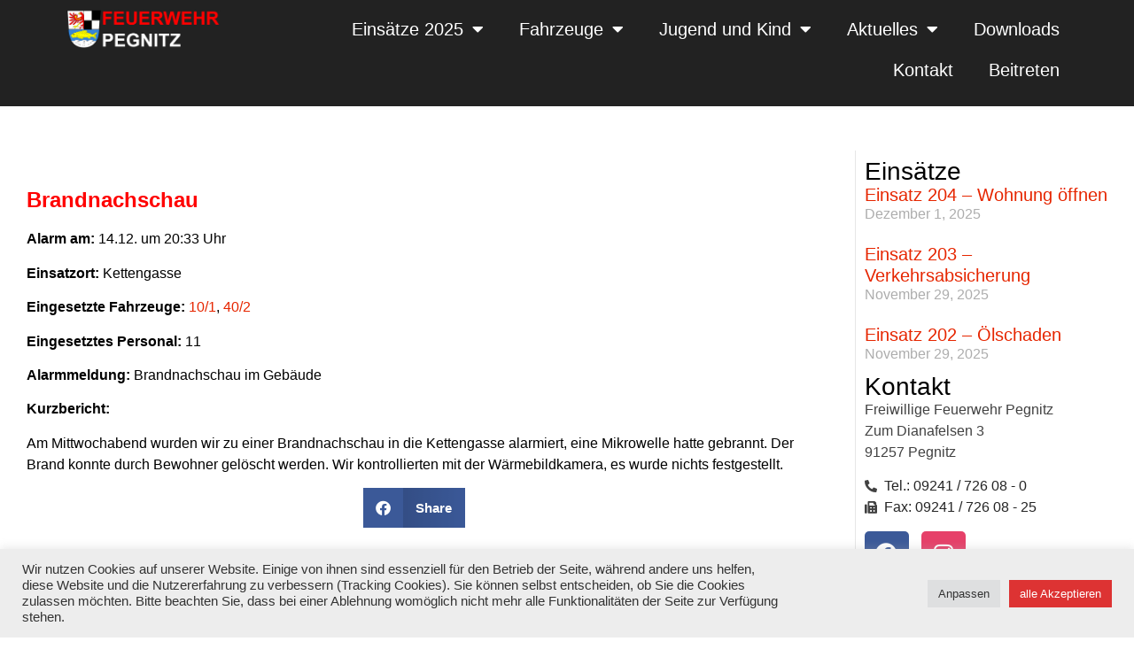

--- FILE ---
content_type: text/html; charset=UTF-8
request_url: https://feuerwehr-pegnitz.de/eins/
body_size: 29851
content:
<!doctype html>
<html lang="de">
<head>
	<meta charset="UTF-8">
	<meta name="viewport" content="width=device-width, initial-scale=1">
	<link rel="profile" href="https://gmpg.org/xfn/11">
	<meta name='robots' content='index, follow, max-image-preview:large, max-snippet:-1, max-video-preview:-1' />

	<!-- This site is optimized with the Yoast SEO plugin v26.5 - https://yoast.com/wordpress/plugins/seo/ -->
	<title>Einsatz 168 - Feuerwehr Pegnitz</title>
	<link rel="canonical" href="https://feuerwehr-pegnitz.de/eins/" />
	<meta property="og:locale" content="de_DE" />
	<meta property="og:type" content="article" />
	<meta property="og:title" content="Einsatz 168 - Feuerwehr Pegnitz" />
	<meta property="og:description" content="Brandnachschau Alarm am: 14.12. um 20:33 Uhr Einsatzort: Kettengasse Eingesetzte Fahrzeuge:&nbsp;10/1, 40/2 Eingesetztes Personal: 11 Alarmmeldung: Brandnachschau im Gebäude Kurzbericht:&nbsp; Am Mittwochabend wurden wir zu einer Brandnachschau in die Kettengasse [&hellip;]" />
	<meta property="og:url" content="https://feuerwehr-pegnitz.de/eins/" />
	<meta property="og:site_name" content="Feuerwehr Pegnitz" />
	<meta property="article:published_time" content="2022-12-18T19:09:26+00:00" />
	<meta property="article:modified_time" content="2022-12-18T19:14:54+00:00" />
	<meta property="og:image" content="https://feuerwehr-pegnitz.de/wp-content/uploads/2022/01/A1.jpg" />
	<meta property="og:image:width" content="640" />
	<meta property="og:image:height" content="480" />
	<meta property="og:image:type" content="image/jpeg" />
	<meta name="author" content="Ma St" />
	<meta name="twitter:card" content="summary_large_image" />
	<meta name="twitter:label1" content="Verfasst von" />
	<meta name="twitter:data1" content="Ma St" />
	<meta name="twitter:label2" content="Geschätzte Lesezeit" />
	<meta name="twitter:data2" content="1 Minute" />
	<script type="application/ld+json" class="yoast-schema-graph">{"@context":"https://schema.org","@graph":[{"@type":"Article","@id":"https://feuerwehr-pegnitz.de/eins/#article","isPartOf":{"@id":"https://feuerwehr-pegnitz.de/eins/"},"author":{"name":"Ma St","@id":"https://feuerwehr-pegnitz.de/#/schema/person/ba9856e502fa052d411fa67c6cdecb0a"},"headline":"Einsatz 168","datePublished":"2022-12-18T19:09:26+00:00","dateModified":"2022-12-18T19:14:54+00:00","mainEntityOfPage":{"@id":"https://feuerwehr-pegnitz.de/eins/"},"wordCount":54,"publisher":{"@id":"https://feuerwehr-pegnitz.de/#organization"},"image":{"@id":"https://feuerwehr-pegnitz.de/eins/#primaryimage"},"thumbnailUrl":"https://feuerwehr-pegnitz.de/wp-content/uploads/2022/01/A1.jpg","articleSection":["Aktive","Einsätze","Einsätze 2022"],"inLanguage":"de"},{"@type":"WebPage","@id":"https://feuerwehr-pegnitz.de/eins/","url":"https://feuerwehr-pegnitz.de/eins/","name":"Einsatz 168 - Feuerwehr Pegnitz","isPartOf":{"@id":"https://feuerwehr-pegnitz.de/#website"},"primaryImageOfPage":{"@id":"https://feuerwehr-pegnitz.de/eins/#primaryimage"},"image":{"@id":"https://feuerwehr-pegnitz.de/eins/#primaryimage"},"thumbnailUrl":"https://feuerwehr-pegnitz.de/wp-content/uploads/2022/01/A1.jpg","datePublished":"2022-12-18T19:09:26+00:00","dateModified":"2022-12-18T19:14:54+00:00","breadcrumb":{"@id":"https://feuerwehr-pegnitz.de/eins/#breadcrumb"},"inLanguage":"de","potentialAction":[{"@type":"ReadAction","target":["https://feuerwehr-pegnitz.de/eins/"]}]},{"@type":"ImageObject","inLanguage":"de","@id":"https://feuerwehr-pegnitz.de/eins/#primaryimage","url":"https://feuerwehr-pegnitz.de/wp-content/uploads/2022/01/A1.jpg","contentUrl":"https://feuerwehr-pegnitz.de/wp-content/uploads/2022/01/A1.jpg","width":640,"height":480},{"@type":"BreadcrumbList","@id":"https://feuerwehr-pegnitz.de/eins/#breadcrumb","itemListElement":[{"@type":"ListItem","position":1,"name":"Startseite","item":"https://feuerwehr-pegnitz.de/"},{"@type":"ListItem","position":2,"name":"Einsatz 168"}]},{"@type":"WebSite","@id":"https://feuerwehr-pegnitz.de/#website","url":"https://feuerwehr-pegnitz.de/","name":"Feuerwehr Pegnitz","description":"","publisher":{"@id":"https://feuerwehr-pegnitz.de/#organization"},"potentialAction":[{"@type":"SearchAction","target":{"@type":"EntryPoint","urlTemplate":"https://feuerwehr-pegnitz.de/?s={search_term_string}"},"query-input":{"@type":"PropertyValueSpecification","valueRequired":true,"valueName":"search_term_string"}}],"inLanguage":"de"},{"@type":"Organization","@id":"https://feuerwehr-pegnitz.de/#organization","name":"Freiwillige Feuerwehr Pegnitz","url":"https://feuerwehr-pegnitz.de/","logo":{"@type":"ImageObject","inLanguage":"de","@id":"https://feuerwehr-pegnitz.de/#/schema/logo/image/","url":"https://feuerwehr-pegnitz.de/wp-content/uploads/2022/01/ffw_pegnitz_logo_weiss.png","contentUrl":"https://feuerwehr-pegnitz.de/wp-content/uploads/2022/01/ffw_pegnitz_logo_weiss.png","width":1182,"height":305,"caption":"Freiwillige Feuerwehr Pegnitz"},"image":{"@id":"https://feuerwehr-pegnitz.de/#/schema/logo/image/"}},{"@type":"Person","@id":"https://feuerwehr-pegnitz.de/#/schema/person/ba9856e502fa052d411fa67c6cdecb0a","name":"Ma St","image":{"@type":"ImageObject","inLanguage":"de","@id":"https://feuerwehr-pegnitz.de/#/schema/person/image/","url":"https://secure.gravatar.com/avatar/3df8a6bdd249de0b645f391881079b7a8618f21bae0e883db174cd7cc2bdd2af?s=96&d=mm&r=g","contentUrl":"https://secure.gravatar.com/avatar/3df8a6bdd249de0b645f391881079b7a8618f21bae0e883db174cd7cc2bdd2af?s=96&d=mm&r=g","caption":"Ma St"},"url":"https://feuerwehr-pegnitz.de/author/ff_markus/"}]}</script>
	<!-- / Yoast SEO plugin. -->


<link rel="alternate" type="application/rss+xml" title="Feuerwehr Pegnitz &raquo; Feed" href="https://feuerwehr-pegnitz.de/feed/" />
<link rel="alternate" type="application/rss+xml" title="Feuerwehr Pegnitz &raquo; Kommentar-Feed" href="https://feuerwehr-pegnitz.de/comments/feed/" />
<link rel="alternate" type="text/calendar" title="Feuerwehr Pegnitz &raquo; iCal Feed" href="https://feuerwehr-pegnitz.de/events/?ical=1" />
<link rel="alternate" title="oEmbed (JSON)" type="application/json+oembed" href="https://feuerwehr-pegnitz.de/wp-json/oembed/1.0/embed?url=https%3A%2F%2Ffeuerwehr-pegnitz.de%2Feins%2F" />
<link rel="alternate" title="oEmbed (XML)" type="text/xml+oembed" href="https://feuerwehr-pegnitz.de/wp-json/oembed/1.0/embed?url=https%3A%2F%2Ffeuerwehr-pegnitz.de%2Feins%2F&#038;format=xml" />
<style id='wp-img-auto-sizes-contain-inline-css'>
img:is([sizes=auto i],[sizes^="auto," i]){contain-intrinsic-size:3000px 1500px}
/*# sourceURL=wp-img-auto-sizes-contain-inline-css */
</style>
<style id='wp-emoji-styles-inline-css'>

	img.wp-smiley, img.emoji {
		display: inline !important;
		border: none !important;
		box-shadow: none !important;
		height: 1em !important;
		width: 1em !important;
		margin: 0 0.07em !important;
		vertical-align: -0.1em !important;
		background: none !important;
		padding: 0 !important;
	}
/*# sourceURL=wp-emoji-styles-inline-css */
</style>
<link rel='stylesheet' id='wp-block-library-css' href='https://feuerwehr-pegnitz.de/wp-includes/css/dist/block-library/style.min.css?ver=6.9' media='all' />
<style id='global-styles-inline-css'>
:root{--wp--preset--aspect-ratio--square: 1;--wp--preset--aspect-ratio--4-3: 4/3;--wp--preset--aspect-ratio--3-4: 3/4;--wp--preset--aspect-ratio--3-2: 3/2;--wp--preset--aspect-ratio--2-3: 2/3;--wp--preset--aspect-ratio--16-9: 16/9;--wp--preset--aspect-ratio--9-16: 9/16;--wp--preset--color--black: #000000;--wp--preset--color--cyan-bluish-gray: #abb8c3;--wp--preset--color--white: #ffffff;--wp--preset--color--pale-pink: #f78da7;--wp--preset--color--vivid-red: #cf2e2e;--wp--preset--color--luminous-vivid-orange: #ff6900;--wp--preset--color--luminous-vivid-amber: #fcb900;--wp--preset--color--light-green-cyan: #7bdcb5;--wp--preset--color--vivid-green-cyan: #00d084;--wp--preset--color--pale-cyan-blue: #8ed1fc;--wp--preset--color--vivid-cyan-blue: #0693e3;--wp--preset--color--vivid-purple: #9b51e0;--wp--preset--gradient--vivid-cyan-blue-to-vivid-purple: linear-gradient(135deg,rgb(6,147,227) 0%,rgb(155,81,224) 100%);--wp--preset--gradient--light-green-cyan-to-vivid-green-cyan: linear-gradient(135deg,rgb(122,220,180) 0%,rgb(0,208,130) 100%);--wp--preset--gradient--luminous-vivid-amber-to-luminous-vivid-orange: linear-gradient(135deg,rgb(252,185,0) 0%,rgb(255,105,0) 100%);--wp--preset--gradient--luminous-vivid-orange-to-vivid-red: linear-gradient(135deg,rgb(255,105,0) 0%,rgb(207,46,46) 100%);--wp--preset--gradient--very-light-gray-to-cyan-bluish-gray: linear-gradient(135deg,rgb(238,238,238) 0%,rgb(169,184,195) 100%);--wp--preset--gradient--cool-to-warm-spectrum: linear-gradient(135deg,rgb(74,234,220) 0%,rgb(151,120,209) 20%,rgb(207,42,186) 40%,rgb(238,44,130) 60%,rgb(251,105,98) 80%,rgb(254,248,76) 100%);--wp--preset--gradient--blush-light-purple: linear-gradient(135deg,rgb(255,206,236) 0%,rgb(152,150,240) 100%);--wp--preset--gradient--blush-bordeaux: linear-gradient(135deg,rgb(254,205,165) 0%,rgb(254,45,45) 50%,rgb(107,0,62) 100%);--wp--preset--gradient--luminous-dusk: linear-gradient(135deg,rgb(255,203,112) 0%,rgb(199,81,192) 50%,rgb(65,88,208) 100%);--wp--preset--gradient--pale-ocean: linear-gradient(135deg,rgb(255,245,203) 0%,rgb(182,227,212) 50%,rgb(51,167,181) 100%);--wp--preset--gradient--electric-grass: linear-gradient(135deg,rgb(202,248,128) 0%,rgb(113,206,126) 100%);--wp--preset--gradient--midnight: linear-gradient(135deg,rgb(2,3,129) 0%,rgb(40,116,252) 100%);--wp--preset--font-size--small: 13px;--wp--preset--font-size--medium: 20px;--wp--preset--font-size--large: 36px;--wp--preset--font-size--x-large: 42px;--wp--preset--spacing--20: 0.44rem;--wp--preset--spacing--30: 0.67rem;--wp--preset--spacing--40: 1rem;--wp--preset--spacing--50: 1.5rem;--wp--preset--spacing--60: 2.25rem;--wp--preset--spacing--70: 3.38rem;--wp--preset--spacing--80: 5.06rem;--wp--preset--shadow--natural: 6px 6px 9px rgba(0, 0, 0, 0.2);--wp--preset--shadow--deep: 12px 12px 50px rgba(0, 0, 0, 0.4);--wp--preset--shadow--sharp: 6px 6px 0px rgba(0, 0, 0, 0.2);--wp--preset--shadow--outlined: 6px 6px 0px -3px rgb(255, 255, 255), 6px 6px rgb(0, 0, 0);--wp--preset--shadow--crisp: 6px 6px 0px rgb(0, 0, 0);}:root { --wp--style--global--content-size: 800px;--wp--style--global--wide-size: 1200px; }:where(body) { margin: 0; }.wp-site-blocks > .alignleft { float: left; margin-right: 2em; }.wp-site-blocks > .alignright { float: right; margin-left: 2em; }.wp-site-blocks > .aligncenter { justify-content: center; margin-left: auto; margin-right: auto; }:where(.wp-site-blocks) > * { margin-block-start: 24px; margin-block-end: 0; }:where(.wp-site-blocks) > :first-child { margin-block-start: 0; }:where(.wp-site-blocks) > :last-child { margin-block-end: 0; }:root { --wp--style--block-gap: 24px; }:root :where(.is-layout-flow) > :first-child{margin-block-start: 0;}:root :where(.is-layout-flow) > :last-child{margin-block-end: 0;}:root :where(.is-layout-flow) > *{margin-block-start: 24px;margin-block-end: 0;}:root :where(.is-layout-constrained) > :first-child{margin-block-start: 0;}:root :where(.is-layout-constrained) > :last-child{margin-block-end: 0;}:root :where(.is-layout-constrained) > *{margin-block-start: 24px;margin-block-end: 0;}:root :where(.is-layout-flex){gap: 24px;}:root :where(.is-layout-grid){gap: 24px;}.is-layout-flow > .alignleft{float: left;margin-inline-start: 0;margin-inline-end: 2em;}.is-layout-flow > .alignright{float: right;margin-inline-start: 2em;margin-inline-end: 0;}.is-layout-flow > .aligncenter{margin-left: auto !important;margin-right: auto !important;}.is-layout-constrained > .alignleft{float: left;margin-inline-start: 0;margin-inline-end: 2em;}.is-layout-constrained > .alignright{float: right;margin-inline-start: 2em;margin-inline-end: 0;}.is-layout-constrained > .aligncenter{margin-left: auto !important;margin-right: auto !important;}.is-layout-constrained > :where(:not(.alignleft):not(.alignright):not(.alignfull)){max-width: var(--wp--style--global--content-size);margin-left: auto !important;margin-right: auto !important;}.is-layout-constrained > .alignwide{max-width: var(--wp--style--global--wide-size);}body .is-layout-flex{display: flex;}.is-layout-flex{flex-wrap: wrap;align-items: center;}.is-layout-flex > :is(*, div){margin: 0;}body .is-layout-grid{display: grid;}.is-layout-grid > :is(*, div){margin: 0;}body{padding-top: 0px;padding-right: 0px;padding-bottom: 0px;padding-left: 0px;}a:where(:not(.wp-element-button)){text-decoration: underline;}:root :where(.wp-element-button, .wp-block-button__link){background-color: #32373c;border-width: 0;color: #fff;font-family: inherit;font-size: inherit;font-style: inherit;font-weight: inherit;letter-spacing: inherit;line-height: inherit;padding-top: calc(0.667em + 2px);padding-right: calc(1.333em + 2px);padding-bottom: calc(0.667em + 2px);padding-left: calc(1.333em + 2px);text-decoration: none;text-transform: inherit;}.has-black-color{color: var(--wp--preset--color--black) !important;}.has-cyan-bluish-gray-color{color: var(--wp--preset--color--cyan-bluish-gray) !important;}.has-white-color{color: var(--wp--preset--color--white) !important;}.has-pale-pink-color{color: var(--wp--preset--color--pale-pink) !important;}.has-vivid-red-color{color: var(--wp--preset--color--vivid-red) !important;}.has-luminous-vivid-orange-color{color: var(--wp--preset--color--luminous-vivid-orange) !important;}.has-luminous-vivid-amber-color{color: var(--wp--preset--color--luminous-vivid-amber) !important;}.has-light-green-cyan-color{color: var(--wp--preset--color--light-green-cyan) !important;}.has-vivid-green-cyan-color{color: var(--wp--preset--color--vivid-green-cyan) !important;}.has-pale-cyan-blue-color{color: var(--wp--preset--color--pale-cyan-blue) !important;}.has-vivid-cyan-blue-color{color: var(--wp--preset--color--vivid-cyan-blue) !important;}.has-vivid-purple-color{color: var(--wp--preset--color--vivid-purple) !important;}.has-black-background-color{background-color: var(--wp--preset--color--black) !important;}.has-cyan-bluish-gray-background-color{background-color: var(--wp--preset--color--cyan-bluish-gray) !important;}.has-white-background-color{background-color: var(--wp--preset--color--white) !important;}.has-pale-pink-background-color{background-color: var(--wp--preset--color--pale-pink) !important;}.has-vivid-red-background-color{background-color: var(--wp--preset--color--vivid-red) !important;}.has-luminous-vivid-orange-background-color{background-color: var(--wp--preset--color--luminous-vivid-orange) !important;}.has-luminous-vivid-amber-background-color{background-color: var(--wp--preset--color--luminous-vivid-amber) !important;}.has-light-green-cyan-background-color{background-color: var(--wp--preset--color--light-green-cyan) !important;}.has-vivid-green-cyan-background-color{background-color: var(--wp--preset--color--vivid-green-cyan) !important;}.has-pale-cyan-blue-background-color{background-color: var(--wp--preset--color--pale-cyan-blue) !important;}.has-vivid-cyan-blue-background-color{background-color: var(--wp--preset--color--vivid-cyan-blue) !important;}.has-vivid-purple-background-color{background-color: var(--wp--preset--color--vivid-purple) !important;}.has-black-border-color{border-color: var(--wp--preset--color--black) !important;}.has-cyan-bluish-gray-border-color{border-color: var(--wp--preset--color--cyan-bluish-gray) !important;}.has-white-border-color{border-color: var(--wp--preset--color--white) !important;}.has-pale-pink-border-color{border-color: var(--wp--preset--color--pale-pink) !important;}.has-vivid-red-border-color{border-color: var(--wp--preset--color--vivid-red) !important;}.has-luminous-vivid-orange-border-color{border-color: var(--wp--preset--color--luminous-vivid-orange) !important;}.has-luminous-vivid-amber-border-color{border-color: var(--wp--preset--color--luminous-vivid-amber) !important;}.has-light-green-cyan-border-color{border-color: var(--wp--preset--color--light-green-cyan) !important;}.has-vivid-green-cyan-border-color{border-color: var(--wp--preset--color--vivid-green-cyan) !important;}.has-pale-cyan-blue-border-color{border-color: var(--wp--preset--color--pale-cyan-blue) !important;}.has-vivid-cyan-blue-border-color{border-color: var(--wp--preset--color--vivid-cyan-blue) !important;}.has-vivid-purple-border-color{border-color: var(--wp--preset--color--vivid-purple) !important;}.has-vivid-cyan-blue-to-vivid-purple-gradient-background{background: var(--wp--preset--gradient--vivid-cyan-blue-to-vivid-purple) !important;}.has-light-green-cyan-to-vivid-green-cyan-gradient-background{background: var(--wp--preset--gradient--light-green-cyan-to-vivid-green-cyan) !important;}.has-luminous-vivid-amber-to-luminous-vivid-orange-gradient-background{background: var(--wp--preset--gradient--luminous-vivid-amber-to-luminous-vivid-orange) !important;}.has-luminous-vivid-orange-to-vivid-red-gradient-background{background: var(--wp--preset--gradient--luminous-vivid-orange-to-vivid-red) !important;}.has-very-light-gray-to-cyan-bluish-gray-gradient-background{background: var(--wp--preset--gradient--very-light-gray-to-cyan-bluish-gray) !important;}.has-cool-to-warm-spectrum-gradient-background{background: var(--wp--preset--gradient--cool-to-warm-spectrum) !important;}.has-blush-light-purple-gradient-background{background: var(--wp--preset--gradient--blush-light-purple) !important;}.has-blush-bordeaux-gradient-background{background: var(--wp--preset--gradient--blush-bordeaux) !important;}.has-luminous-dusk-gradient-background{background: var(--wp--preset--gradient--luminous-dusk) !important;}.has-pale-ocean-gradient-background{background: var(--wp--preset--gradient--pale-ocean) !important;}.has-electric-grass-gradient-background{background: var(--wp--preset--gradient--electric-grass) !important;}.has-midnight-gradient-background{background: var(--wp--preset--gradient--midnight) !important;}.has-small-font-size{font-size: var(--wp--preset--font-size--small) !important;}.has-medium-font-size{font-size: var(--wp--preset--font-size--medium) !important;}.has-large-font-size{font-size: var(--wp--preset--font-size--large) !important;}.has-x-large-font-size{font-size: var(--wp--preset--font-size--x-large) !important;}
/*# sourceURL=global-styles-inline-css */
</style>

<link rel='stylesheet' id='cookie-law-info-css' href='https://feuerwehr-pegnitz.de/wp-content/plugins/cookie-law-info/legacy/public/css/cookie-law-info-public.css?ver=3.3.8' media='all' />
<link rel='stylesheet' id='cookie-law-info-gdpr-css' href='https://feuerwehr-pegnitz.de/wp-content/plugins/cookie-law-info/legacy/public/css/cookie-law-info-gdpr.css?ver=3.3.8' media='all' />
<link rel='stylesheet' id='tribe-events-v2-single-skeleton-css' href='https://feuerwehr-pegnitz.de/wp-content/plugins/the-events-calendar/build/css/tribe-events-single-skeleton.css?ver=6.15.12.2' media='all' />
<link rel='stylesheet' id='tribe-events-v2-single-skeleton-full-css' href='https://feuerwehr-pegnitz.de/wp-content/plugins/the-events-calendar/build/css/tribe-events-single-full.css?ver=6.15.12.2' media='all' />
<link rel='stylesheet' id='tec-events-elementor-widgets-base-styles-css' href='https://feuerwehr-pegnitz.de/wp-content/plugins/the-events-calendar/build/css/integrations/plugins/elementor/widgets/widget-base.css?ver=6.15.12.2' media='all' />
<link rel='stylesheet' id='hello-elementor-css' href='https://feuerwehr-pegnitz.de/wp-content/themes/hello-elementor/assets/css/reset.css?ver=3.4.5' media='all' />
<link rel='stylesheet' id='hello-elementor-theme-style-css' href='https://feuerwehr-pegnitz.de/wp-content/themes/hello-elementor/assets/css/theme.css?ver=3.4.5' media='all' />
<link rel='stylesheet' id='hello-elementor-header-footer-css' href='https://feuerwehr-pegnitz.de/wp-content/themes/hello-elementor/assets/css/header-footer.css?ver=3.4.5' media='all' />
<link rel='stylesheet' id='elementor-frontend-css' href='https://feuerwehr-pegnitz.de/wp-content/plugins/elementor/assets/css/frontend.min.css?ver=3.33.2' media='all' />
<link rel='stylesheet' id='elementor-post-1969-css' href='https://feuerwehr-pegnitz.de/wp-content/uploads/elementor/css/post-1969.css?ver=1764830514' media='all' />
<link rel='stylesheet' id='widget-image-css' href='https://feuerwehr-pegnitz.de/wp-content/plugins/elementor/assets/css/widget-image.min.css?ver=3.33.2' media='all' />
<link rel='stylesheet' id='widget-nav-menu-css' href='https://feuerwehr-pegnitz.de/wp-content/plugins/elementor-pro/assets/css/widget-nav-menu.min.css?ver=3.33.0' media='all' />
<link rel='stylesheet' id='widget-icon-list-css' href='https://feuerwehr-pegnitz.de/wp-content/plugins/elementor/assets/css/widget-icon-list.min.css?ver=3.33.2' media='all' />
<link rel='stylesheet' id='widget-divider-css' href='https://feuerwehr-pegnitz.de/wp-content/plugins/elementor/assets/css/widget-divider.min.css?ver=3.33.2' media='all' />
<link rel='stylesheet' id='widget-heading-css' href='https://feuerwehr-pegnitz.de/wp-content/plugins/elementor/assets/css/widget-heading.min.css?ver=3.33.2' media='all' />
<link rel='stylesheet' id='widget-posts-css' href='https://feuerwehr-pegnitz.de/wp-content/plugins/elementor-pro/assets/css/widget-posts.min.css?ver=3.33.0' media='all' />
<link rel='stylesheet' id='widget-social-icons-css' href='https://feuerwehr-pegnitz.de/wp-content/plugins/elementor/assets/css/widget-social-icons.min.css?ver=3.33.2' media='all' />
<link rel='stylesheet' id='e-apple-webkit-css' href='https://feuerwehr-pegnitz.de/wp-content/plugins/elementor/assets/css/conditionals/apple-webkit.min.css?ver=3.33.2' media='all' />
<link rel='stylesheet' id='elementor-icons-css' href='https://feuerwehr-pegnitz.de/wp-content/plugins/elementor/assets/lib/eicons/css/elementor-icons.min.css?ver=5.44.0' media='all' />
<link rel='stylesheet' id='widget-image-gallery-css' href='https://feuerwehr-pegnitz.de/wp-content/plugins/elementor/assets/css/widget-image-gallery.min.css?ver=3.33.2' media='all' />
<link rel='stylesheet' id='widget-share-buttons-css' href='https://feuerwehr-pegnitz.de/wp-content/plugins/elementor-pro/assets/css/widget-share-buttons.min.css?ver=3.33.0' media='all' />
<link rel='stylesheet' id='elementor-icons-shared-0-css' href='https://feuerwehr-pegnitz.de/wp-content/plugins/elementor/assets/lib/font-awesome/css/fontawesome.min.css?ver=5.15.3' media='all' />
<link rel='stylesheet' id='elementor-icons-fa-solid-css' href='https://feuerwehr-pegnitz.de/wp-content/plugins/elementor/assets/lib/font-awesome/css/solid.min.css?ver=5.15.3' media='all' />
<link rel='stylesheet' id='elementor-icons-fa-brands-css' href='https://feuerwehr-pegnitz.de/wp-content/plugins/elementor/assets/lib/font-awesome/css/brands.min.css?ver=5.15.3' media='all' />
<link rel='stylesheet' id='elementor-post-4844-css' href='https://feuerwehr-pegnitz.de/wp-content/uploads/elementor/css/post-4844.css?ver=1764859948' media='all' />
<link rel='stylesheet' id='elementor-post-5107-css' href='https://feuerwehr-pegnitz.de/wp-content/uploads/elementor/css/post-5107.css?ver=1764830514' media='all' />
<link rel='stylesheet' id='elementor-post-5122-css' href='https://feuerwehr-pegnitz.de/wp-content/uploads/elementor/css/post-5122.css?ver=1764830514' media='all' />
<link rel='stylesheet' id='elementor-post-6627-css' href='https://feuerwehr-pegnitz.de/wp-content/uploads/elementor/css/post-6627.css?ver=1764830528' media='all' />
<link rel='stylesheet' id='font-awesome-css' href='https://feuerwehr-pegnitz.de/wp-content/plugins/elementor/assets/lib/font-awesome/css/font-awesome.min.css?ver=4.7.0' media='all' />
<link rel='stylesheet' id='style-frontend-css' href='https://feuerwehr-pegnitz.de/wp-content/plugins/wetterwarner/css/style-frontend.css?ver=1745606424' media='all' />
<link rel='stylesheet' id='weather-icons-css' href='https://feuerwehr-pegnitz.de/wp-content/plugins/wetterwarner/resources/weather-icons/css/weather-icons.min.css?ver=1745606424' media='all' />
<link rel='stylesheet' id='wp-block-heading-css' href='https://feuerwehr-pegnitz.de/wp-includes/blocks/heading/style.min.css?ver=6.9' media='all' />
<link rel='stylesheet' id='wp-block-paragraph-css' href='https://feuerwehr-pegnitz.de/wp-includes/blocks/paragraph/style.min.css?ver=6.9' media='all' />
<script src="https://feuerwehr-pegnitz.de/wp-includes/js/jquery/jquery.min.js?ver=3.7.1" id="jquery-core-js"></script>
<script src="https://feuerwehr-pegnitz.de/wp-includes/js/jquery/jquery-migrate.min.js?ver=3.4.1" id="jquery-migrate-js"></script>
<script id="cookie-law-info-js-extra">
var Cli_Data = {"nn_cookie_ids":[],"cookielist":[],"non_necessary_cookies":[],"ccpaEnabled":"","ccpaRegionBased":"","ccpaBarEnabled":"","strictlyEnabled":["necessary","obligatoire"],"ccpaType":"gdpr","js_blocking":"1","custom_integration":"","triggerDomRefresh":"","secure_cookies":""};
var cli_cookiebar_settings = {"animate_speed_hide":"500","animate_speed_show":"500","background":"#ededed","border":"#b1a6a6c2","border_on":"","button_1_button_colour":"#dd3333","button_1_button_hover":"#b12929","button_1_link_colour":"#fff","button_1_as_button":"1","button_1_new_win":"","button_2_button_colour":"#333","button_2_button_hover":"#292929","button_2_link_colour":"#444","button_2_as_button":"","button_2_hidebar":"","button_3_button_colour":"#dedfe0","button_3_button_hover":"#b2b2b3","button_3_link_colour":"#333333","button_3_as_button":"1","button_3_new_win":"","button_4_button_colour":"#dedfe0","button_4_button_hover":"#b2b2b3","button_4_link_colour":"#333333","button_4_as_button":"1","button_7_button_colour":"#dd3333","button_7_button_hover":"#b12929","button_7_link_colour":"#fff","button_7_as_button":"1","button_7_new_win":"","font_family":"inherit","header_fix":"","notify_animate_hide":"1","notify_animate_show":"","notify_div_id":"#cookie-law-info-bar","notify_position_horizontal":"right","notify_position_vertical":"bottom","scroll_close":"","scroll_close_reload":"","accept_close_reload":"","reject_close_reload":"","showagain_tab":"","showagain_background":"#fff","showagain_border":"#000","showagain_div_id":"#cookie-law-info-again","showagain_x_position":"100px","text":"#333333","show_once_yn":"","show_once":"10000","logging_on":"","as_popup":"","popup_overlay":"1","bar_heading_text":"","cookie_bar_as":"banner","popup_showagain_position":"bottom-right","widget_position":"left"};
var log_object = {"ajax_url":"https://feuerwehr-pegnitz.de/wp-admin/admin-ajax.php"};
//# sourceURL=cookie-law-info-js-extra
</script>
<script src="https://feuerwehr-pegnitz.de/wp-content/plugins/cookie-law-info/legacy/public/js/cookie-law-info-public.js?ver=3.3.8" id="cookie-law-info-js"></script>
<link rel="https://api.w.org/" href="https://feuerwehr-pegnitz.de/wp-json/" /><link rel="alternate" title="JSON" type="application/json" href="https://feuerwehr-pegnitz.de/wp-json/wp/v2/posts/4844" /><link rel="EditURI" type="application/rsd+xml" title="RSD" href="https://feuerwehr-pegnitz.de/xmlrpc.php?rsd" />
<meta name="generator" content="WordPress 6.9" />
<link rel='shortlink' href='https://feuerwehr-pegnitz.de/?p=4844' />
<meta name="tec-api-version" content="v1"><meta name="tec-api-origin" content="https://feuerwehr-pegnitz.de"><link rel="alternate" href="https://feuerwehr-pegnitz.de/wp-json/tribe/events/v1/" /><!-- Analytics by WP Statistics - https://wp-statistics.com -->
<meta name="generator" content="Elementor 3.33.2; features: additional_custom_breakpoints; settings: css_print_method-external, google_font-disabled, font_display-auto">
			<style>
				.e-con.e-parent:nth-of-type(n+4):not(.e-lazyloaded):not(.e-no-lazyload),
				.e-con.e-parent:nth-of-type(n+4):not(.e-lazyloaded):not(.e-no-lazyload) * {
					background-image: none !important;
				}
				@media screen and (max-height: 1024px) {
					.e-con.e-parent:nth-of-type(n+3):not(.e-lazyloaded):not(.e-no-lazyload),
					.e-con.e-parent:nth-of-type(n+3):not(.e-lazyloaded):not(.e-no-lazyload) * {
						background-image: none !important;
					}
				}
				@media screen and (max-height: 640px) {
					.e-con.e-parent:nth-of-type(n+2):not(.e-lazyloaded):not(.e-no-lazyload),
					.e-con.e-parent:nth-of-type(n+2):not(.e-lazyloaded):not(.e-no-lazyload) * {
						background-image: none !important;
					}
				}
			</style>
			<link rel="icon" href="https://feuerwehr-pegnitz.de/wp-content/uploads/2022/01/favicon-300x300.png" sizes="32x32" />
<link rel="icon" href="https://feuerwehr-pegnitz.de/wp-content/uploads/2022/01/favicon-300x300.png" sizes="192x192" />
<link rel="apple-touch-icon" href="https://feuerwehr-pegnitz.de/wp-content/uploads/2022/01/favicon-300x300.png" />
<meta name="msapplication-TileImage" content="https://feuerwehr-pegnitz.de/wp-content/uploads/2022/01/favicon-300x300.png" />
<link rel='stylesheet' id='cookie-law-info-table-css' href='https://feuerwehr-pegnitz.de/wp-content/plugins/cookie-law-info/legacy/public/css/cookie-law-info-table.css?ver=3.3.8' media='all' />
</head>
<body class="wp-singular post-template-default single single-post postid-4844 single-format-standard wp-custom-logo wp-embed-responsive wp-theme-hello-elementor tribe-no-js hello-elementor-default elementor-default elementor-kit-1969 elementor-page elementor-page-4844 elementor-page-6627">


<a class="skip-link screen-reader-text" href="#content">Zum Inhalt springen</a>

		<header data-elementor-type="header" data-elementor-id="5107" class="elementor elementor-5107 elementor-location-header" data-elementor-post-type="elementor_library">
			<div class="elementor-element elementor-element-7686e60 e-con-full e-flex e-con e-parent" data-id="7686e60" data-element_type="container" data-settings="{&quot;background_background&quot;:&quot;classic&quot;}">
		<div class="elementor-element elementor-element-4773dac e-con-full e-flex e-con e-child" data-id="4773dac" data-element_type="container">
				<div class="elementor-element elementor-element-3313280 elementor-widget elementor-widget-theme-site-logo elementor-widget-image" data-id="3313280" data-element_type="widget" data-widget_type="theme-site-logo.default">
				<div class="elementor-widget-container">
											<a href="https://feuerwehr-pegnitz.de">
			<img width="768" height="198" src="https://feuerwehr-pegnitz.de/wp-content/uploads/2022/01/ffw_pegnitz_logo_weiss-768x198.png" class="attachment-medium_large size-medium_large wp-image-7329" alt="" srcset="https://feuerwehr-pegnitz.de/wp-content/uploads/2022/01/ffw_pegnitz_logo_weiss-768x198.png 768w, https://feuerwehr-pegnitz.de/wp-content/uploads/2022/01/ffw_pegnitz_logo_weiss-300x77.png 300w, https://feuerwehr-pegnitz.de/wp-content/uploads/2022/01/ffw_pegnitz_logo_weiss-1024x264.png 1024w, https://feuerwehr-pegnitz.de/wp-content/uploads/2022/01/ffw_pegnitz_logo_weiss.png 1182w" sizes="(max-width: 768px) 100vw, 768px" />				</a>
											</div>
				</div>
				</div>
		<div class="elementor-element elementor-element-75bcf60 e-con-full e-flex e-con e-child" data-id="75bcf60" data-element_type="container">
				<div class="elementor-element elementor-element-71da826 elementor-nav-menu__align-end elementor-nav-menu--stretch elementor-nav-menu--dropdown-tablet elementor-nav-menu__text-align-aside elementor-nav-menu--toggle elementor-nav-menu--burger elementor-widget elementor-widget-nav-menu" data-id="71da826" data-element_type="widget" data-settings="{&quot;full_width&quot;:&quot;stretch&quot;,&quot;layout&quot;:&quot;horizontal&quot;,&quot;submenu_icon&quot;:{&quot;value&quot;:&quot;&lt;i class=\&quot;fas fa-caret-down\&quot; aria-hidden=\&quot;true\&quot;&gt;&lt;\/i&gt;&quot;,&quot;library&quot;:&quot;fa-solid&quot;},&quot;toggle&quot;:&quot;burger&quot;}" data-widget_type="nav-menu.default">
				<div class="elementor-widget-container">
								<nav aria-label="Menü" class="elementor-nav-menu--main elementor-nav-menu__container elementor-nav-menu--layout-horizontal e--pointer-underline e--animation-fade">
				<ul id="menu-1-71da826" class="elementor-nav-menu"><li class="menu-item menu-item-type-post_type menu-item-object-page menu-item-has-children menu-item-11310"><a href="https://feuerwehr-pegnitz.de/einsaetze-2025/" class="elementor-item">Einsätze 2025</a>
<ul class="sub-menu elementor-nav-menu--dropdown">
	<li class="menu-item menu-item-type-post_type menu-item-object-page menu-item-9264"><a href="https://feuerwehr-pegnitz.de/einsaetze-2024/" class="elementor-sub-item">Einsätze 2024</a></li>
	<li class="menu-item menu-item-type-post_type menu-item-object-page menu-item-5161"><a href="https://feuerwehr-pegnitz.de/einsaetze-2023/" class="elementor-sub-item">Einsätze 2023</a></li>
	<li class="menu-item menu-item-type-post_type menu-item-object-page menu-item-5160"><a href="https://feuerwehr-pegnitz.de/einsaetze-2023/einsaetze-2022/" class="elementor-sub-item">Einsätze 2022</a></li>
	<li class="menu-item menu-item-type-post_type menu-item-object-page menu-item-5159"><a href="https://feuerwehr-pegnitz.de/einsaetze-2023/einsaetze-2021/" class="elementor-sub-item">Einsätze 2021</a></li>
</ul>
</li>
<li class="menu-item menu-item-type-post_type menu-item-object-page menu-item-has-children menu-item-5162"><a href="https://feuerwehr-pegnitz.de/fahrzeuge/" class="elementor-item">Fahrzeuge</a>
<ul class="sub-menu elementor-nav-menu--dropdown">
	<li class="menu-item menu-item-type-post_type menu-item-object-page menu-item-6521"><a href="https://feuerwehr-pegnitz.de/ehemalige-fahrzeuge/" class="elementor-sub-item">Ehemalige Fahrzeuge</a></li>
	<li class="menu-item menu-item-type-post_type menu-item-object-page menu-item-7041"><a href="https://feuerwehr-pegnitz.de/abrollbehaelter/" class="elementor-sub-item">Abrollbehälter</a></li>
</ul>
</li>
<li class="menu-item menu-item-type-post_type menu-item-object-page menu-item-has-children menu-item-5163"><a href="https://feuerwehr-pegnitz.de/jugend/" class="elementor-item">Jugend und Kind</a>
<ul class="sub-menu elementor-nav-menu--dropdown">
	<li class="menu-item menu-item-type-post_type menu-item-object-page menu-item-5166"><a href="https://feuerwehr-pegnitz.de/jugend/wettbewerbe/" class="elementor-sub-item">Wettbewerbe</a></li>
	<li class="menu-item menu-item-type-post_type menu-item-object-page menu-item-5165"><a href="https://feuerwehr-pegnitz.de/jugend/jugendraum/" class="elementor-sub-item">Jugendraum</a></li>
	<li class="menu-item menu-item-type-post_type menu-item-object-page menu-item-5164"><a href="https://feuerwehr-pegnitz.de/jugend/jugendfeuerwehrtag-2019/" class="elementor-sub-item">Jugendfeuerwehrtag 2019</a></li>
	<li class="menu-item menu-item-type-post_type menu-item-object-page menu-item-11489"><a href="https://feuerwehr-pegnitz.de/kinderfeuerwehr/" class="elementor-sub-item">Kinderfeuerwehr</a></li>
</ul>
</li>
<li class="menu-item menu-item-type-post_type menu-item-object-page menu-item-has-children menu-item-7067"><a href="https://feuerwehr-pegnitz.de/aktuelles/" class="elementor-item">Aktuelles</a>
<ul class="sub-menu elementor-nav-menu--dropdown">
	<li class="menu-item menu-item-type-post_type menu-item-object-page menu-item-5169"><a href="https://feuerwehr-pegnitz.de/verein/" class="elementor-sub-item">Verein</a></li>
</ul>
</li>
<li class="menu-item menu-item-type-post_type menu-item-object-page menu-item-5157"><a href="https://feuerwehr-pegnitz.de/downloads/" class="elementor-item">Downloads</a></li>
<li class="menu-item menu-item-type-post_type menu-item-object-page menu-item-5167"><a href="https://feuerwehr-pegnitz.de/kontakt/" class="elementor-item">Kontakt</a></li>
<li class="menu-item menu-item-type-post_type menu-item-object-page menu-item-7006"><a href="https://feuerwehr-pegnitz.de/beitreten/" class="elementor-item">Beitreten</a></li>
</ul>			</nav>
					<div class="elementor-menu-toggle" role="button" tabindex="0" aria-label="Menü Umschalter" aria-expanded="false">
			<i aria-hidden="true" role="presentation" class="elementor-menu-toggle__icon--open eicon-menu-bar"></i><i aria-hidden="true" role="presentation" class="elementor-menu-toggle__icon--close eicon-close"></i>		</div>
					<nav class="elementor-nav-menu--dropdown elementor-nav-menu__container" aria-hidden="true">
				<ul id="menu-2-71da826" class="elementor-nav-menu"><li class="menu-item menu-item-type-post_type menu-item-object-page menu-item-has-children menu-item-11310"><a href="https://feuerwehr-pegnitz.de/einsaetze-2025/" class="elementor-item" tabindex="-1">Einsätze 2025</a>
<ul class="sub-menu elementor-nav-menu--dropdown">
	<li class="menu-item menu-item-type-post_type menu-item-object-page menu-item-9264"><a href="https://feuerwehr-pegnitz.de/einsaetze-2024/" class="elementor-sub-item" tabindex="-1">Einsätze 2024</a></li>
	<li class="menu-item menu-item-type-post_type menu-item-object-page menu-item-5161"><a href="https://feuerwehr-pegnitz.de/einsaetze-2023/" class="elementor-sub-item" tabindex="-1">Einsätze 2023</a></li>
	<li class="menu-item menu-item-type-post_type menu-item-object-page menu-item-5160"><a href="https://feuerwehr-pegnitz.de/einsaetze-2023/einsaetze-2022/" class="elementor-sub-item" tabindex="-1">Einsätze 2022</a></li>
	<li class="menu-item menu-item-type-post_type menu-item-object-page menu-item-5159"><a href="https://feuerwehr-pegnitz.de/einsaetze-2023/einsaetze-2021/" class="elementor-sub-item" tabindex="-1">Einsätze 2021</a></li>
</ul>
</li>
<li class="menu-item menu-item-type-post_type menu-item-object-page menu-item-has-children menu-item-5162"><a href="https://feuerwehr-pegnitz.de/fahrzeuge/" class="elementor-item" tabindex="-1">Fahrzeuge</a>
<ul class="sub-menu elementor-nav-menu--dropdown">
	<li class="menu-item menu-item-type-post_type menu-item-object-page menu-item-6521"><a href="https://feuerwehr-pegnitz.de/ehemalige-fahrzeuge/" class="elementor-sub-item" tabindex="-1">Ehemalige Fahrzeuge</a></li>
	<li class="menu-item menu-item-type-post_type menu-item-object-page menu-item-7041"><a href="https://feuerwehr-pegnitz.de/abrollbehaelter/" class="elementor-sub-item" tabindex="-1">Abrollbehälter</a></li>
</ul>
</li>
<li class="menu-item menu-item-type-post_type menu-item-object-page menu-item-has-children menu-item-5163"><a href="https://feuerwehr-pegnitz.de/jugend/" class="elementor-item" tabindex="-1">Jugend und Kind</a>
<ul class="sub-menu elementor-nav-menu--dropdown">
	<li class="menu-item menu-item-type-post_type menu-item-object-page menu-item-5166"><a href="https://feuerwehr-pegnitz.de/jugend/wettbewerbe/" class="elementor-sub-item" tabindex="-1">Wettbewerbe</a></li>
	<li class="menu-item menu-item-type-post_type menu-item-object-page menu-item-5165"><a href="https://feuerwehr-pegnitz.de/jugend/jugendraum/" class="elementor-sub-item" tabindex="-1">Jugendraum</a></li>
	<li class="menu-item menu-item-type-post_type menu-item-object-page menu-item-5164"><a href="https://feuerwehr-pegnitz.de/jugend/jugendfeuerwehrtag-2019/" class="elementor-sub-item" tabindex="-1">Jugendfeuerwehrtag 2019</a></li>
	<li class="menu-item menu-item-type-post_type menu-item-object-page menu-item-11489"><a href="https://feuerwehr-pegnitz.de/kinderfeuerwehr/" class="elementor-sub-item" tabindex="-1">Kinderfeuerwehr</a></li>
</ul>
</li>
<li class="menu-item menu-item-type-post_type menu-item-object-page menu-item-has-children menu-item-7067"><a href="https://feuerwehr-pegnitz.de/aktuelles/" class="elementor-item" tabindex="-1">Aktuelles</a>
<ul class="sub-menu elementor-nav-menu--dropdown">
	<li class="menu-item menu-item-type-post_type menu-item-object-page menu-item-5169"><a href="https://feuerwehr-pegnitz.de/verein/" class="elementor-sub-item" tabindex="-1">Verein</a></li>
</ul>
</li>
<li class="menu-item menu-item-type-post_type menu-item-object-page menu-item-5157"><a href="https://feuerwehr-pegnitz.de/downloads/" class="elementor-item" tabindex="-1">Downloads</a></li>
<li class="menu-item menu-item-type-post_type menu-item-object-page menu-item-5167"><a href="https://feuerwehr-pegnitz.de/kontakt/" class="elementor-item" tabindex="-1">Kontakt</a></li>
<li class="menu-item menu-item-type-post_type menu-item-object-page menu-item-7006"><a href="https://feuerwehr-pegnitz.de/beitreten/" class="elementor-item" tabindex="-1">Beitreten</a></li>
</ul>			</nav>
						</div>
				</div>
				</div>
				</div>
				</header>
				<div data-elementor-type="single-post" data-elementor-id="6627" class="elementor elementor-6627 elementor-location-single post-4844 post type-post status-publish format-standard has-post-thumbnail hentry category-aktive category-einsaetze category-einsaetze-2022" data-elementor-post-type="elementor_library">
			<div class="elementor-element elementor-element-edceed8 e-flex e-con-boxed e-con e-parent" data-id="edceed8" data-element_type="container">
					<div class="e-con-inner">
		<div class="elementor-element elementor-element-810763a e-con-full e-flex e-con e-child" data-id="810763a" data-element_type="container">
				<div class="elementor-element elementor-element-2f18d08 elementor-widget elementor-widget-theme-post-content" data-id="2f18d08" data-element_type="widget" data-widget_type="theme-post-content.default">
				<div class="elementor-widget-container">
							<div data-elementor-type="wp-post" data-elementor-id="4844" class="elementor elementor-4844" data-elementor-post-type="post">
						<section class="elementor-section elementor-top-section elementor-element elementor-element-3e1b6d09 elementor-section-boxed elementor-section-height-default elementor-section-height-default" data-id="3e1b6d09" data-element_type="section">
						<div class="elementor-container elementor-column-gap-default">
					<div class="elementor-column elementor-col-100 elementor-top-column elementor-element elementor-element-4d81a51e" data-id="4d81a51e" data-element_type="column">
			<div class="elementor-widget-wrap elementor-element-populated">
						<div class="elementor-element elementor-element-57dfc25 elementor-widget elementor-widget-text-editor" data-id="57dfc25" data-element_type="widget" data-widget_type="text-editor.default">
				<div class="elementor-widget-container">
									<p><span style="font-family: arial, helvetica, sans-serif;"></span></p>
<h2 class="wp-block-heading"><span style="color: #ff0000; font-family: arial, helvetica, sans-serif;"><strong><span style="font-size: x-large;">Brandnachschau<br></span></strong></span></h2>
<p><span style="font-family: arial, helvetica, sans-serif;"></span></p>
<p><span style="font-size: 12pt; font-family: arial, helvetica, sans-serif; color: #000000;"><strong>Alarm am:</strong> 14.12. um 20:33 Uhr</span></p>
<p><span style="font-family: arial, helvetica, sans-serif; color: #000000; font-size: 12pt;"></span></p>
<p><span style="font-size: 12pt; font-family: arial, helvetica, sans-serif; color: #000000;"><strong>Einsatzort: </strong>Kettengasse</span></p>
<p><span style="font-family: arial, helvetica, sans-serif; color: #000000; font-size: 12pt;"></span></p>
<p><span style="font-family: arial, helvetica, sans-serif; color: #000000; font-size: 12pt;"><div id="more-4844"></div></span></p>
<p><span style="font-family: arial, helvetica, sans-serif; color: #000000; font-size: 12pt;"></span></p>
<p><span style="font-size: 12pt; font-family: arial, helvetica, sans-serif; color: #000000;"><strong>Eingesetzte Fahrzeuge:&nbsp;</strong><a href="https://feuerwehr-pegnitz.de/10-1">10/1</a>, <a href="https://feuerwehr-pegnitz.de/40-2">40/2</a><br></span></p>
<p><span style="font-family: arial, helvetica, sans-serif; color: #000000; font-size: 12pt;"></span></p>
<p><span style="font-family: arial, helvetica, sans-serif; color: #000000; font-size: 12pt;"><strong>Eingesetztes Personal:</strong> 11</span></p>
<p><span style="font-family: arial, helvetica, sans-serif; color: #000000; font-size: 12pt;"></span></p>
<p><span style="font-family: arial, helvetica, sans-serif; color: #000000; font-size: 12pt;"><strong>Alarmmeldung:</strong> Brandnachschau im Gebäude<br></span></p>
<p><span style="font-family: arial, helvetica, sans-serif; color: #000000; font-size: 12pt;"></span></p>
<p><span style="font-size: 12pt; font-family: arial, helvetica, sans-serif; color: #000000;"><strong>Kurzbericht:&nbsp;</strong> </span></p>
<p><span style="font-family: arial, helvetica, sans-serif; color: #000000; font-size: 12pt;"></span></p>
<p><span style="font-family: arial, helvetica, sans-serif; color: #000000; font-size: 12pt;">Am Mittwochabend wurden wir zu einer Brandnachschau in die Kettengasse alarmiert, eine Mikrowelle hatte gebrannt. Der Brand konnte durch Bewohner gelöscht werden. Wir kontrollierten mit der Wärmebildkamera, es wurde nichts festgestellt.<br></span></p>								</div>
				</div>
				<div class="elementor-element elementor-element-68b42e2 elementor-share-buttons--view-icon-text elementor-share-buttons--skin-gradient elementor-share-buttons--shape-square elementor-grid-0 elementor-share-buttons--color-official elementor-widget elementor-widget-share-buttons" data-id="68b42e2" data-element_type="widget" data-widget_type="share-buttons.default">
				<div class="elementor-widget-container">
							<div class="elementor-grid">
								<div class="elementor-grid-item">
						<div class="elementor-share-btn elementor-share-btn_facebook" role="button" tabindex="0" aria-label="Teilen auf facebook">
															<span class="elementor-share-btn__icon">
								<i class="fab fa-facebook" aria-hidden="true"></i>							</span>
																						<div class="elementor-share-btn__text">
																			<span class="elementor-share-btn__title">
										Share									</span>
																	</div>
													</div>
					</div>
						</div>
						</div>
				</div>
					</div>
		</div>
					</div>
		</section>
				</div>
						</div>
				</div>
				</div>
		<div class="elementor-element elementor-element-f719a6b elementor-hidden-mobile e-con-full e-flex e-con e-child" data-id="f719a6b" data-element_type="container">
				<div class="elementor-element elementor-element-93de069 elementor-widget elementor-widget-heading" data-id="93de069" data-element_type="widget" data-widget_type="heading.default">
				<div class="elementor-widget-container">
					<h2 class="elementor-heading-title elementor-size-default">Einsätze</h2>				</div>
				</div>
				<div class="elementor-element elementor-element-6c5b941 elementor-grid-1 elementor-posts--thumbnail-none elementor-grid-tablet-2 elementor-grid-mobile-1 elementor-widget elementor-widget-posts" data-id="6c5b941" data-element_type="widget" data-settings="{&quot;classic_columns&quot;:&quot;1&quot;,&quot;classic_row_gap&quot;:{&quot;unit&quot;:&quot;px&quot;,&quot;size&quot;:10,&quot;sizes&quot;:[]},&quot;classic_columns_tablet&quot;:&quot;2&quot;,&quot;classic_columns_mobile&quot;:&quot;1&quot;,&quot;classic_row_gap_tablet&quot;:{&quot;unit&quot;:&quot;px&quot;,&quot;size&quot;:&quot;&quot;,&quot;sizes&quot;:[]},&quot;classic_row_gap_mobile&quot;:{&quot;unit&quot;:&quot;px&quot;,&quot;size&quot;:&quot;&quot;,&quot;sizes&quot;:[]}}" data-widget_type="posts.classic">
				<div class="elementor-widget-container">
							<div class="elementor-posts-container elementor-posts elementor-posts--skin-classic elementor-grid" role="list">
				<article class="elementor-post elementor-grid-item post-13794 post type-post status-publish format-standard has-post-thumbnail hentry category-einsaetze-2025" role="listitem">
				<div class="elementor-post__text">
				<h3 class="elementor-post__title">
			<a href="https://feuerwehr-pegnitz.de/einsatz-204-wohnung-oeffnen/" >
				Einsatz 204 &#8211; Wohnung öffnen			</a>
		</h3>
				<div class="elementor-post__meta-data">
					<span class="elementor-post-date">
			Dezember 1, 2025		</span>
				</div>
				</div>
				</article>
				<article class="elementor-post elementor-grid-item post-13786 post type-post status-publish format-standard has-post-thumbnail hentry category-einsaetze-2025" role="listitem">
				<div class="elementor-post__text">
				<h3 class="elementor-post__title">
			<a href="https://feuerwehr-pegnitz.de/einsatz-203-verkehrsabsicherung/" >
				Einsatz 203 &#8211; Verkehrsabsicherung			</a>
		</h3>
				<div class="elementor-post__meta-data">
					<span class="elementor-post-date">
			November 29, 2025		</span>
				</div>
				</div>
				</article>
				<article class="elementor-post elementor-grid-item post-13780 post type-post status-publish format-standard has-post-thumbnail hentry category-einsaetze-2025" role="listitem">
				<div class="elementor-post__text">
				<h3 class="elementor-post__title">
			<a href="https://feuerwehr-pegnitz.de/einsatz-202-oelschaden/" >
				Einsatz 202 &#8211; Ölschaden			</a>
		</h3>
				<div class="elementor-post__meta-data">
					<span class="elementor-post-date">
			November 29, 2025		</span>
				</div>
				</div>
				</article>
				</div>
		
						</div>
				</div>
				<div class="elementor-element elementor-element-8b9d12e elementor-widget elementor-widget-heading" data-id="8b9d12e" data-element_type="widget" data-widget_type="heading.default">
				<div class="elementor-widget-container">
					<h2 class="elementor-heading-title elementor-size-default">Kontakt</h2>				</div>
				</div>
				<div class="elementor-element elementor-element-a5fb608 elementor-widget elementor-widget-text-editor" data-id="a5fb608" data-element_type="widget" data-widget_type="text-editor.default">
				<div class="elementor-widget-container">
									<p>Freiwillige Feuerwehr Pegnitz<br />Zum Dianafelsen 3<br />91257 Pegnitz</p>								</div>
				</div>
				<div class="elementor-element elementor-element-58283ee elementor-icon-list--layout-traditional elementor-list-item-link-full_width elementor-widget elementor-widget-icon-list" data-id="58283ee" data-element_type="widget" data-widget_type="icon-list.default">
				<div class="elementor-widget-container">
							<ul class="elementor-icon-list-items">
							<li class="elementor-icon-list-item">
											<span class="elementor-icon-list-icon">
							<i aria-hidden="true" class="fas fa-phone-alt"></i>						</span>
										<span class="elementor-icon-list-text">Tel.: 09241 / 726 08 - 0</span>
									</li>
								<li class="elementor-icon-list-item">
											<span class="elementor-icon-list-icon">
							<i aria-hidden="true" class="fas fa-fax"></i>						</span>
										<span class="elementor-icon-list-text">Fax: 09241 / 726 08 - 25</span>
									</li>
						</ul>
						</div>
				</div>
				<div class="elementor-element elementor-element-a3a2e38 e-grid-align-left elementor-shape-rounded elementor-grid-0 elementor-widget elementor-widget-social-icons" data-id="a3a2e38" data-element_type="widget" data-widget_type="social-icons.default">
				<div class="elementor-widget-container">
							<div class="elementor-social-icons-wrapper elementor-grid" role="list">
							<span class="elementor-grid-item" role="listitem">
					<a class="elementor-icon elementor-social-icon elementor-social-icon-facebook elementor-repeater-item-b35063d" href="https://www.facebook.com/profile.php?id=100064769256859" target="_blank">
						<span class="elementor-screen-only">Facebook</span>
						<i aria-hidden="true" class="fab fa-facebook"></i>					</a>
				</span>
							<span class="elementor-grid-item" role="listitem">
					<a class="elementor-icon elementor-social-icon elementor-social-icon-instagram elementor-repeater-item-c6ba6da" href="https://www.instagram.com/feuerwehr_pegnitz/?hl=de" target="_blank">
						<span class="elementor-screen-only">Instagram</span>
						<i aria-hidden="true" class="fab fa-instagram"></i>					</a>
				</span>
					</div>
						</div>
				</div>
				</div>
					</div>
				</div>
				</div>
				<footer data-elementor-type="footer" data-elementor-id="5122" class="elementor elementor-5122 elementor-location-footer" data-elementor-post-type="elementor_library">
			<div class="elementor-element elementor-element-b2ea468 e-flex e-con-boxed e-con e-parent" data-id="b2ea468" data-element_type="container" data-settings="{&quot;background_background&quot;:&quot;classic&quot;}">
					<div class="e-con-inner">
		<div class="elementor-element elementor-element-e9a84fa e-con-full e-flex e-con e-child" data-id="e9a84fa" data-element_type="container">
		<div class="elementor-element elementor-element-e4fdf17 e-con-full e-flex e-con e-child" data-id="e4fdf17" data-element_type="container">
		<div class="elementor-element elementor-element-fd6269e e-con-full e-flex e-con e-child" data-id="fd6269e" data-element_type="container">
				<div class="elementor-element elementor-element-710086d elementor-icon-list--layout-traditional elementor-list-item-link-full_width elementor-widget elementor-widget-icon-list" data-id="710086d" data-element_type="widget" data-widget_type="icon-list.default">
				<div class="elementor-widget-container">
							<ul class="elementor-icon-list-items">
							<li class="elementor-icon-list-item">
											<span class="elementor-icon-list-icon">
							<i aria-hidden="true" class="fas fa-user-friends"></i>						</span>
										<span class="elementor-icon-list-text">Kontakt</span>
									</li>
						</ul>
						</div>
				</div>
				<div class="elementor-element elementor-element-5839988 elementor-widget elementor-widget-text-editor" data-id="5839988" data-element_type="widget" data-widget_type="text-editor.default">
				<div class="elementor-widget-container">
									<p style="color: #f8f8f8;">Tel.: 09241 / 726 08 0<br>
Fax: 09241 / 726 08 25</p>								</div>
				</div>
				</div>
		<div class="elementor-element elementor-element-f665fb8 e-con-full e-flex e-con e-child" data-id="f665fb8" data-element_type="container">
				<div class="elementor-element elementor-element-557165f elementor-icon-list--layout-traditional elementor-list-item-link-full_width elementor-widget elementor-widget-icon-list" data-id="557165f" data-element_type="widget" data-widget_type="icon-list.default">
				<div class="elementor-widget-container">
							<ul class="elementor-icon-list-items">
							<li class="elementor-icon-list-item">
											<span class="elementor-icon-list-icon">
							<i aria-hidden="true" class="fas fa-map-marker-alt"></i>						</span>
										<span class="elementor-icon-list-text">Standort</span>
									</li>
						</ul>
						</div>
				</div>
				<div class="elementor-element elementor-element-989c71d elementor-widget elementor-widget-text-editor" data-id="989c71d" data-element_type="widget" data-widget_type="text-editor.default">
				<div class="elementor-widget-container">
									<p>Freiwillige Feuerwehr Pegnitz<br />Zum Dianafelsen 3<br />91257 Pegnitz</p>								</div>
				</div>
				</div>
		<div class="elementor-element elementor-element-4de96be e-con-full e-flex e-con e-child" data-id="4de96be" data-element_type="container">
				<div class="elementor-element elementor-element-5da6131 elementor-icon-list--layout-traditional elementor-list-item-link-full_width elementor-widget elementor-widget-icon-list" data-id="5da6131" data-element_type="widget" data-widget_type="icon-list.default">
				<div class="elementor-widget-container">
							<ul class="elementor-icon-list-items">
							<li class="elementor-icon-list-item">
											<span class="elementor-icon-list-icon">
							<i aria-hidden="true" class="fas fa-clock"></i>						</span>
										<span class="elementor-icon-list-text">Übung</span>
									</li>
						</ul>
						</div>
				</div>
				<div class="elementor-element elementor-element-61f614c elementor-widget elementor-widget-text-editor" data-id="61f614c" data-element_type="widget" data-widget_type="text-editor.default">
				<div class="elementor-widget-container">
									<p>Jugend: jeden Dienstag um 18:30 Uhr<br />Aktive: Freitags 19:00 Uhr</p>								</div>
				</div>
				</div>
				</div>
				<div class="elementor-element elementor-element-af1b7b2 elementor-widget-divider--view-line_icon elementor-view-default elementor-widget-divider--element-align-center elementor-widget elementor-widget-divider" data-id="af1b7b2" data-element_type="widget" data-widget_type="divider.default">
				<div class="elementor-widget-container">
							<div class="elementor-divider">
			<span class="elementor-divider-separator">
							<div class="elementor-icon elementor-divider__element">
					<svg xmlns="http://www.w3.org/2000/svg" id="Ebene_1" data-name="Ebene 1" viewBox="0 0 699.57 909.18"><defs><style>      .cls-1 {        fill: #fff;      }    </style></defs><path class="cls-1" d="m331.16,908.96c-2.85-15.84-13.54-22.38-26.61-27.07-37.56-13.48-75.76-25.55-112.26-41.49-73.53-32.1-124.03-88.1-157.74-160.05-10.52-22.45-12.6-46.81-13.78-70.84-3.07-62.42-4.7-124.91-6.78-187.38-2.01-60.45-3.47-120.93-6.08-181.36-.68-15.66-4.47-31.23-7.42-46.72-1.39-7.29-.08-12.3,7.14-15.3,3.39-1.41,6.36-3.76,9.67-5.41,43.28-21.55,68.13-57.59,76.64-103.89,3.81-20.73,13.17-29.31,32.56-35.26C200.02,11.63,274.96-.81,351.76.04c86.33.96,170.12,17.85,252.09,44.34,5.9,1.91,10.1,4.61,10.27,11.75,1.32,56.09,29.51,96.49,75.15,125.91,9.46,6.1,12.09,11.44,9.17,22.49-11.85,44.78-14.84,90.83-16.19,136.85-1.76,59.8-2.05,119.65-2.89,179.48-.45,31.94-.91,63.87-.96,95.81-.02,17.85-3.88,34.57-11.92,50.48-28.82,56.99-64.98,108.19-115.38,148.47-42.16,33.7-90.91,52.65-142.63,65.32-7.82,1.91-15.71,3.81-23.23,6.62-6.21,2.32-14.81,4.46-17.34,9.31-8.61,16.5-22.72,11.36-36.75,12.11v-.02ZM32.12,405.03c0,14.76-.36,29.53.07,44.27,1.4,48.69,2.84,97.38,4.84,146.05.52,12.67,1.5,25.74,5.07,37.79,13.53,45.68,37.28,86.25,67.84,122.36,84.74,100.12,224.96,135.79,349.68,89.77,85.23-31.45,142.09-92.69,180.6-173.02,11.75-24.5,18.97-50.2,19.27-77.44.88-80,.07-160.05,2.62-240,1.45-45.48,7.14-90.92,12.98-136.11,2.31-17.89-.3-31-15.95-40.48-2.29-1.38-4.31-3.21-6.41-4.89-33.38-26.83-53.18-60.93-54.88-104.31-.31-7.94-3.96-11.37-10.7-13.56C503.34,28.24,417.86,12.35,329.28,14.43c-63.87,1.5-125.87,12.73-187.06,30.33-20.41,5.87-31.21,17.62-35.54,38.59-8.81,42.68-31.71,75.8-71.84,95.2-15.04,7.27-16.02,8.45-12.62,25.54.72,3.61,1.58,7.22,2.01,10.87,7.46,63.17,8.85,126.55,7.89,190.06h0Z"></path><path d="m32.12,405.03c.96-63.51-.42-126.89-7.89-190.06-.43-3.65-1.29-7.26-2.01-10.87-3.41-17.09-2.43-18.27,12.62-25.54,40.13-19.4,63.03-52.52,71.84-95.2,4.33-20.97,15.13-32.72,35.54-38.59,61.2-17.6,123.19-28.83,187.06-30.33,88.57-2.08,174.05,13.8,257.85,41.01,6.74,2.19,10.39,5.62,10.7,13.56,1.7,43.38,21.51,77.48,54.88,104.31,2.1,1.68,4.12,3.51,6.41,4.89,15.66,9.49,18.27,22.59,15.95,40.48-5.84,45.19-11.53,90.63-12.98,136.11-2.54,79.95-1.73,160-2.62,240-.3,27.24-7.53,52.94-19.27,77.44-38.51,80.34-95.37,141.57-180.6,173.02-124.72,46.03-264.94,10.35-349.68-89.77-30.56-36.11-54.31-76.67-67.84-122.36-3.57-12.05-4.55-25.12-5.07-37.79-2-48.67-3.44-97.36-4.84-146.05-.43-14.75-.07-29.51-.07-44.27h.02ZM353.19,29.36c-80.5.19-149.65,12.37-217.16,34.77-9.28,3.08-14.07,7.89-15.86,18.04-8.85,50.26-33.31,89.53-81.09,111.89-2.45,1.15-4.6,6.08-4.43,9.11.51,9.02,3.09,17.94,3.39,26.95,3.57,106.49,7.46,212.98,9.96,319.5,1.1,47.22,7.24,91.72,30.12,134.83,92.28,173.9,282.09,203.61,419.98,128.08,73.52-40.27,116.62-105.52,142.12-183.52,3.49-10.68,5.06-22.41,5.27-33.69,1.13-61.53,1.62-123.07,2.22-184.61.63-65.57,1.3-131.11,15.17-195.71,1.15-5.38-2.85-12.56-6.07-17.94-2.24-3.74-7.26-5.79-11-8.65-33.63-25.72-55.48-58.44-57.94-101.65-.58-10.24-4.22-15.02-13.46-18.08-74.86-24.78-151.55-38.64-221.21-39.32h0Z"></path><path class="cls-1" d="m353.19,29.36c69.66.68,146.34,14.55,221.21,39.32,9.24,3.06,12.88,7.84,13.46,18.08,2.47,43.21,24.31,75.92,57.94,101.65,3.74,2.86,8.76,4.91,11,8.65,3.22,5.38,7.23,12.56,6.07,17.94-13.87,64.6-14.53,130.14-15.17,195.71-.6,61.54-1.08,123.08-2.22,184.61-.21,11.28-1.77,23.01-5.27,33.69-25.51,78-68.6,143.25-142.12,183.52-137.89,75.53-327.7,45.82-419.98-128.08-22.88-43.11-29.01-87.61-30.12-134.83-2.49-106.52-6.39-213.01-9.96-319.5-.3-9.01-2.88-17.93-3.39-26.95-.17-3.03,1.98-7.97,4.43-9.11,47.78-22.36,72.24-61.63,81.09-111.89,1.79-10.15,6.58-14.96,15.86-18.04,67.5-22.4,136.66-34.58,217.16-34.77h0Zm155.63,361.03c-1.8-2.79-3.59-5.58-6.1-9.47-8.71,9.28-16.12,17.17-23.52,25.06.67,1.23,1.35,2.47,2.02,3.7,3.67-1.25,7.9-1.72,10.88-3.91,5.33-3.91,9.91-8.85,14.8-13.36-7.64,10.02-15.28,20.04-23.07,30.25-5.2-3.58-9.55-6.57-14.35-9.87-2.86,2.54-5.28,4.69-8.42,7.47,10.61,9.9,20.06,18.71,27.35,25.51,13.47-13.48,27.35-27.36,41.76-41.77-17.26,4.76-24.68,22.17-39.38,30,4.23-16.56,20.84-23.68,30.33-39.47-4.55-1.53-8.42-2.84-12.3-4.15h0Zm-264.98-133.67l-1.59,3.09c4.98,6.16,9.38,12.93,15.08,18.32,6.7,6.34,10.22,13.55,8.63,22.38-2.74,15.19,3.97,24.81,16.25,32.56,4.85,3.06,10.07,7.7,11.99,12.8,3.7,9.83,10.58,14.94,19.4,19.07,5.99,2.81,14.07,5.3,16.69,10.3,5.61,10.7,14.59,10.44,23.61,10.66,6.45.16,13.59-.1,19.28-2.69,7.74-3.53,13.99-10.24,21.6-14.17,9.58-4.95,14.83-12.31,19.26-21.97,3.99-8.7,11.36-15.86,17.34-23.63,3.63-4.71,8.19-8.87,11.02-14,4.68-8.48,8.49-17.46,12.31-26.39,2.67-6.23,4.73-12.71,7.07-19.08-.62-.5-1.24-1-1.87-1.51-5.47,3.02-10.94,6.04-18.82,10.4,9.09-17.04,10.45-31.92,7.65-47.72-2.01-11.32-1.28-22.67,5.12-33.13,1.97-3.22,1.96-7.64,3.4-13.85-6.13,4.42-9.92,7.15-14.47,10.43,3.31-26.48,1.78-50.24-12.47-72.26-6.06-9.36-10.36-20.11-13.95-30.74-4.46-13.21-7.61-16.03-21.64-15.44-2.95.12-5.97-1.43-8.96-2.21.83-3.1,1.09-6.53,2.63-9.23,2.32-4.07,5.55-7.63,8.39-11.41-.87-1.15-1.75-2.3-2.62-3.45-5.22,3.02-11.58,5.04-15.35,9.34-4.09,4.66-5.78,11.44-8.63,17.56-24.92-22.9-32.4-24.35-40.85-8.13,7.46,5.35,10.94,11.75,3.85,21.06-1.73-3.43-2.42-7.41-4.53-8.44-5.45-2.64-11.45-4.49-17.42-5.51-1.72-.29-5.39,2.94-5.97,5.14-4.08,15.25-7.98,30.56-1.1,46.26,1.08,2.46-.64,6.14-1.07,9.25-1.16-.02-2.33-.04-3.49-.06-2.36-5.4-4.72-10.79-8.52-19.5-3.49,8.45-6.34,14.17-8.21,20.19-2.26,7.29-1.53,16.81-6.04,21.76-5.27,5.79-4.14,9.82-2.09,15.04,3.84,9.75,8,19.37,12.69,30.62-12.07-4.5-22.19-8.27-32.43-12.09-4.93,27.95,9.92,50.1,18.32,74.91-10.68-1.65-20.08-3.11-29.49-4.56v.03Zm104.7,135.42c-94.55.02-171.39,76.81-173.16,169.6-1.79,93.91,73.51,176.94,172.83,177.29,98.44.34,174.69-76.28,174.71-174.96.02-95.95-77.07-171.95-174.38-171.93h0Zm-219.17-2.49c.84-1.34,1.68-2.67,2.52-4.01,4.27,2.92,8.88,5.45,12.73,8.84,8.5,7.49,13.28,7.96,21.95.96,6.26-5.06,12.45-10.23,18.55-15.48,17.01-14.64,16.99-17.6.04-32.33-.25-.22-.5-.45-.75-.68-5.61-5.14-11.4-5.25-17.01-.21-6.74,6.06-12.86,12.87-20.03,18.33-3.46,2.63-8.67,3.04-13.14,4.25-5.63,1.51-12.59,1.2-16.74,4.49-13.92,11.02-26.99,23.15-40.1,35.16-6.63,6.07-7.71,13.62-1.49,20.46,9.93,10.91,20.22,21.52,30.93,31.66,6.33,5.99,15.46,8.76,21.96,2.37,14.77-14.53,28.33-30.33,41.74-46.16,1.61-1.9-.81-7.2-1.36-10.93-3.13.51-6.33.77-9.37,1.63-1.77.5-3.28,1.96-5.23,3.19-8.61-7.36-16.9-14.45-25.2-21.55h0Zm409.68,19.92c-5.05,9.51-3.29,16.16,2.69,22.54,10.55,11.26,20.49,23.09,31.15,34.24,9.44,9.87,18.27,10.04,27.91.8,9.44-9.05,18.66-18.35,27.58-27.92,8.51-9.13,8.41-15.78-.6-24.26-11.48-10.8-23.52-21.01-35.23-31.56-6.35-5.72-13.32-8.16-22.11-7.08-3.68.45-8.24-1.75-11.56-3.99-4.39-2.97-7.93-7.19-11.87-10.83-16.41-15.19-19.59-14.9-34.43,1.99-5.29,6.02-5.11,11.38.71,16.54,8.29,7.34,16.69,14.55,25.14,21.72,9.59,8.13,14.28,8.07,23.48-.25,2.48-2.24,4.39-5.33,7.19-6.93,1.74-.99,4.67.09,7.07.24.05.92.1,1.84.15,2.76-8.36,7.09-16.72,14.19-24.91,21.14-4.39-3.25-8-5.92-12.35-9.14h-.01Zm-209.89,335.26v58.17c0,18.13-2.23,18.47,20.4,21.3,1.66.21,3.36,0,5.04.05,8.91.26,12.84-4.28,12.79-12.96-.08-13.79-.02-27.59-.02-41.38v-25.18h-38.21Zm-81.4-29.99c-10.58-8.88-19.93-16.73-29.64-24.89-13.7,17.33-26.49,33.51-39.78,50.32,7.78,6.48,14.81,12.33,21.94,18.28,16.13-14.85,31.33-28.84,47.48-43.71Zm207.27-2.51c14.89,16.15,28.91,31.35,43.6,47.28,8.14-6.87,15.62-13.19,23.48-19.83-13.09-16.82-25.42-32.64-38.08-48.91-9.67,7.15-18.76,13.88-28.99,21.45h-.01Zm-232.25-296.79c-7.56-8.47-14.91-16.69-22.25-24.91-7-7.84-9.69-7.28-14.24,2.89,9.25,11.41,24.42,17.74,28.59,33.57-7.38-4.73-13.45-10.71-19.46-16.75-9.25-9.29-16.06-13.21-20.45-11.77,15,13.69,29.63,27.04,44.59,40.69,7.44-7.06,16.63-15.78,26.38-25.03-3.85-3.26-6.81-5.78-9.84-8.35-4.68,3.39-8.69,6.31-13.32,9.67h0Zm-21.46-65.27c2.85,3.4,5.13,6.13,7.92,9.45,15.33-18.69,30.17-36.79,45.01-54.89-.48-.59-.97-1.19-1.45-1.78-23.04,9.15-46.08,18.31-69.8,27.74,5.26,8.83,10.81,10.81,18.79,5.71,6.22-3.97,12.87-7.26,19.33-10.85.39.61.78,1.22,1.17,1.83-6.76,7.35-13.52,14.7-20.96,22.8h-.01Zm283.08-15.1c.65-.65,1.3-1.3,1.94-1.95,6.65,3.77,13.28,7.58,19.95,11.3,7.7,4.29,13.2,2.65,16.67-6.85-23.25-9.11-46.11-18.07-68.97-27.03-.48.7-.96,1.41-1.44,2.11,14.83,17.9,29.66,35.81,44.99,54.32,2.81-3.74,4.99-6.65,7.44-9.91-7.02-7.5-13.8-14.75-20.58-21.99h0Zm37.85,448.28c7.95-5.61,15.5-10.93,23.69-16.71-6.31-7.46-12.03-14.23-18.07-21.37-8.31,6.36-15.91,12.17-24.04,18.4,6.5,6.95,12.18,13.01,18.42,19.69h0Zm-364.17-14.29c6.95,5.51,13.35,10.58,20.08,15.91,5.69-7.25,10.64-13.55,15.98-20.36-6.88-5.7-13.49-11.18-20.76-17.19-5.06,7.15-9.64,13.63-15.31,21.65h0Zm409.6-401.94c2.97-3.47,5.45-6.36,8.18-9.54-9.57-8.14-18.46-15.7-27.82-23.66-2.83,3.19-5.34,6.03-8.29,9.36,9.6,8.2,18.41,15.73,27.93,23.85h0Zm-428.54-7.22c9.56-8.33,18.47-16.1,27.87-24.3-3.86-3.35-6.55-5.7-9.58-8.32-9.22,8.03-18,15.68-28.32,24.67,3.4,2.7,6.22,4.94,10.02,7.96h0Zm58.22,20.54c7.13,7.73,13.03,14.59,19.54,20.81,1.5,1.43,5.09.67,7.71.92-.3-2.52.32-5.82-1.05-7.43-5.82-6.86-12.24-13.23-18.9-20.27-2.42,1.98-4.63,3.78-7.3,5.96h0Z"></path><path d="m243.84,256.71c9.41,1.46,18.81,2.91,29.49,4.56-8.4-24.81-23.25-46.95-18.32-74.91,10.24,3.82,20.36,7.59,32.43,12.09-4.68-11.25-8.85-20.87-12.69-30.62-2.06-5.22-3.19-9.26,2.09-15.04,4.51-4.95,3.78-14.47,6.04-21.76,1.87-6.03,4.72-11.75,8.21-20.19,3.81,8.71,6.16,14.11,8.52,19.5,1.16.02,2.33.04,3.49.06.43-3.11,2.14-6.79,1.07-9.25-6.87-15.7-2.98-31.01,1.1-46.26.59-2.2,4.26-5.44,5.97-5.14,5.97,1.02,11.97,2.87,17.42,5.51,2.11,1.03,2.79,5.01,4.53,8.44,7.09-9.31,3.61-15.71-3.85-21.06,8.46-16.23,15.93-14.77,40.85,8.13,2.85-6.11,4.54-12.89,8.63-17.56,3.77-4.3,10.13-6.31,15.35-9.34.87,1.15,1.75,2.3,2.62,3.45-2.84,3.78-6.06,7.34-8.39,11.41-1.54,2.7-1.8,6.13-2.63,9.23,2.99.78,6.01,2.33,8.96,2.21,14.04-.59,17.19,2.23,21.64,15.44,3.59,10.63,7.89,21.38,13.95,30.74,14.25,22.02,15.78,45.78,12.47,72.26,4.55-3.28,8.33-6.01,14.47-10.43-1.44,6.2-1.43,10.63-3.4,13.85-6.4,10.46-7.13,21.81-5.12,33.13,2.8,15.8,1.43,30.68-7.65,47.72,7.88-4.35,13.35-7.37,18.82-10.4.62.5,1.25,1,1.87,1.51-2.33,6.37-4.4,12.85-7.07,19.08-3.82,8.92-7.63,17.91-12.31,26.39-2.83,5.13-7.39,9.28-11.02,14-5.98,7.76-13.35,14.93-17.34,23.63-4.43,9.66-9.68,17.02-19.26,21.97-7.62,3.94-13.86,10.64-21.6,14.17-5.68,2.59-12.82,2.85-19.28,2.69-9.02-.22-18,.04-23.61-10.66-2.62-5-10.7-7.49-16.69-10.3-8.82-4.13-15.7-9.23-19.4-19.07-1.92-5.1-7.14-9.74-11.99-12.8-12.28-7.74-18.98-17.37-16.25-32.56,1.59-8.83-1.93-16.04-8.63-22.38-5.7-5.39-10.11-12.16-15.08-18.32l1.59-3.09v-.03Zm122.64-96.38c-1.5-.2-2.99-.4-4.49-.61-1.53,3.14-3.04,6.28-4.58,9.41-2.79,5.69-4.19,13.13-8.67,16.71-11.9,9.52-11.58,20.75-6.4,32.47,8.93,20.21,17.68,40.11,7.03,63.24,5.36-3.24,9.77-6.47,12.09-10.81,7.28-13.6,5.87-27.12-2.38-40.02-4.32-6.77-8.66-13.53-6.54-24.66,7.8,11.48,15.36,20.32,20.15,30.48,3.14,6.66,3.49,15.33,2.87,22.91-.87,10.62-4.56,21.01-5.56,31.63-.47,5,2.54,10.33,3.97,15.52,1.29-.14,2.59-.28,3.88-.41,3.2-9.35,6.07-18.84,9.68-28.03,7.88-20.06,5.06-38.38-9.06-54.44-9.83-11.19-13.07-23.54-11.42-38.15.94-8.29-.32-16.82-.58-25.25h.01Zm52.13,73.58c7.45,7.85,10.09,16.4,5.5,25.26-3.9,7.53-9.92,13.96-16.11,22.4,24.72-5.65,38.63-43.1,24.37-60.38-2.16-2.62-6.83-3.23-10.39-4.64-3.63-1.44-8.6-1.66-10.76-4.26-10.63-12.78-17.16-27.27-14.45-44.51.76-4.87,1.97-9.67,3.11-15.11-14.34,8.71-21.17,22.99-17.16,36.94,1.82,6.33,5.11,12.39,8.57,18.05,11.86,19.38,19.04,39.34,9.99,62.04-.38.95.23,2.3.53,4.64,13.86-10.59,10.6-27.05,16.79-40.43h.01Zm-78.67,77.54c-8.17-15.49-3.42-29.73.41-44.39,1.86-7.11,2.78-15.96.16-22.41-5-12.3-12.84-23.45-20.58-36.95-3.69,11.42-7.19,20.21,1.29,27.75,8.33,7.41,9.49,16.34,7.03,26.53-1.96,8.12-4.17,16.26-5.12,24.53-1.39,12.12,3.41,18.92,16.82,24.94h-.01Zm-29.28-12.22c0-6.49-.82-12.28.22-17.71,1.1-5.74,2.96-11.89,6.32-16.52,4.57-6.28,5.01-12.22,2.23-18.74-2.75-6.45-5.19-13.29-9.29-18.84-7.07-9.56-8.26-18.5-1.14-28.34,1.13-1.56,1.14-3.93,1.85-6.63-18.82,8.7-28.08,30.86-7.7,46.14,8.03,6.02,9.63,14.02,5.74,23.25-3.25,7.71-6.73,15.35-9.38,23.26-2.97,8.89-.59,11.93,11.14,14.13h.01Zm26.84-140.45c1.04.1,2.08.19,3.12.29,8.48-12.18,11.32-25.31,3.92-39.16-3.62-6.79-4.29-11.82,1.48-17.96,7.46-7.93,7.08-15.35-.16-26.25-5.87,11.14-12.25,21.47-16.71,32.57-1.75,4.35.48,10.49,1.48,15.7,1.05,5.5,3.08,10.8,4.16,16.29,1.2,6.11,1.82,12.34,2.7,18.52h0Zm-62.16,50.02c-2.9,12.65-1.45,21.79,6.2,30.05,10.59,11.44,10.38,12.3,1.9,25.97-1.06,1.71-2.05,3.47-2.99,5.25-6.44,12.2-4.87,17.09,8.35,24.28,2.55-8.81,5.57-17.36,7.39-26.16,1.19-5.73,2.6-12.64.5-17.57-5.86-13.75-13.49-26.75-21.35-41.83h0Zm155.07,65.86c-5.42,7.2-12.03,13.03-14.71,20.31-3.17,8.6-5.51,16.07-15.51,18.82-1.79.49-3.18,5.6-3.08,8.53.05,1.61,3.49,4.28,5.57,4.46,13.25,1.18,28.72-13.92,28.68-27.08,0-3.44.91-7.16,2.41-10.26,3.2-6.6,2.39-11.59-3.36-14.78h0Zm-44.05-185.32c-19.79,22.15-19.54,36.75,1.08,62.61,3.59-8.18,4.09-15.8-.68-23.16-5.26-8.12-5.22-15.49,1.55-22.85,5.2-5.65,5.39-11.36-1.95-16.59h0Zm-10.54,69.96c1.17-.49,2.34-.99,3.5-1.48-2.47-5.68-3.97-12.12-7.63-16.88-6.35-8.27-9.96-15.93-5.86-26.7,1.95-5.12.34-11.6.34-19.91-18.87,20.94-13.07,51.21,9.65,64.98h0Zm-17.82,136.74c-8.39,4.4-10.61,6.83-8.69,15.74,2.66,12.3,7.22,24.18,11.06,36.55,7.2-2.69,11.46-8.03,9.58-15.36-3.13-12.2-7.7-24.04-11.95-36.93h0Zm-43.79-104.34c10.86-7.66,15.31-41.49,8.81-50.83-1.63-2.35-5.27-4.12-8.16-4.43-1.55-.17-4.7,3.18-4.99,5.24-.46,3.26-.24,8.81,1.64,9.83,6.52,3.55,5.12,8.13,4.38,13.72-1.14,8.75-1.18,17.64-1.68,26.47h0Zm107.81-60.9c-1.31.07-2.62.13-3.92.2,2.57,19.45,5.13,38.9,7.67,58.12,13.97-12.55,13.04-29.43-3.74-58.32h-.01Zm-120.18,56.31c6.38-15.59,2.06-34.77-9.14-44.5-13.57,17.73,2.42,29.08,9.14,44.5Zm16.58-62.1v-38.66c-13.05,7.6-13.44,29.07,0,38.66Zm92.25-1.44c-.36-5.25.19-9.19-1.12-12.36-.97-2.36-4.37-3.71-6.68-5.51-1.62,2.09-4.39,4.05-4.64,6.29-.63,5.57-.49,11.32.15,16.9.25,2.17,2.64,4.1,4.06,6.14,1.71-1.27,3.96-2.21,4.99-3.9,1.7-2.79,2.62-6.06,3.23-7.57h.01Zm-131.57,173.56c-1.48.18-2.95.35-4.43.53.62,6.5.37,13.29,2.34,19.35.71,2.17,6.8,2.58,10.43,3.8.31-3.22,1.81-6.97.67-9.56-2.23-5.05-5.93-9.45-9.02-14.12h0Zm46.35,27.03c-5.37,8.13-3.16,29.49,1.89,32.74,1.1.71,3.68.75,4.44-.02,1.09-1.11,1.88-3.43,1.5-4.91-2.2-8.62-4.78-17.15-7.83-27.81h0Zm57.35,37.91c9.02-.88,14.08-8.37,16.2-23.98-11.02,4.77-18.07,15.21-16.2,23.98Zm-75.7-24.04c5.61-13.66,1.98-20.08-11.18-20.09,4.25,7.63,7.71,13.86,11.18,20.09Z"></path><path d="m348.54,392.13c97.32-.02,174.4,75.98,174.38,171.93-.02,98.68-76.27,175.3-174.71,174.96-99.33-.35-174.62-83.37-172.83-177.29,1.77-92.8,78.61-169.58,173.16-169.6h0Zm-163.69,173.42c-.56,89.25,72.29,163.79,160.65,164.38,91.1.61,166.7-71.03,167.33-158.58.68-94.56-70.93-169.37-162.53-169.79-91.25-.42-164.87,72.55-165.44,163.99h0Z"></path><path d="m129.37,389.63c8.3,7.1,16.59,14.19,25.2,21.55,1.95-1.23,3.45-2.69,5.23-3.19,3.03-.86,6.24-1.12,9.37-1.63.55,3.73,2.97,9.03,1.36,10.93-13.41,15.83-26.97,31.63-41.74,46.16-6.5,6.39-15.63,3.61-21.96-2.37-10.71-10.13-21-20.75-30.93-31.66-6.22-6.84-5.14-14.39,1.49-20.46,13.11-12.02,26.18-24.14,40.1-35.16,4.16-3.29,11.12-2.98,16.74-4.49,4.47-1.2,9.68-1.61,13.14-4.25,7.17-5.46,13.3-12.27,20.03-18.33,5.61-5.04,11.4-4.94,17.01.21.25.23.49.46.75.68,16.94,14.73,16.97,17.69-.04,32.33-6.1,5.25-12.29,10.42-18.55,15.48-8.67,7.01-13.46,6.53-21.95-.96-3.85-3.39-8.47-5.92-12.73-8.84-.84,1.34-1.68,2.67-2.52,4.01h0Zm-47.45,27.86c-.36,1.04-.71,2.09-1.07,3.13,13.91,10.58,22.82,27.66,42.59,30.79-10.21-12.44-21.7-23.33-33.61-33.74-1.52-1.33-5.22-.18-7.91-.18h0Z"></path><path d="m539.05,409.54c4.35,3.22,7.97,5.89,12.35,9.14,8.19-6.95,16.55-14.04,24.91-21.14-.05-.92-.1-1.84-.15-2.76-2.4-.15-5.32-1.23-7.07-.24-2.8,1.59-4.71,4.68-7.19,6.93-9.19,8.32-13.89,8.38-23.48.25-8.44-7.16-16.85-14.37-25.14-21.72-5.82-5.16-5.99-10.52-.71-16.54,14.84-16.89,18.02-17.18,34.43-1.99,3.94,3.65,7.48,7.86,11.87,10.83,3.32,2.24,7.88,4.44,11.56,3.99,8.79-1.08,15.76,1.36,22.11,7.08,11.71,10.56,23.75,20.76,35.23,31.56,9.02,8.48,9.11,15.13.6,24.26-8.92,9.56-18.14,18.87-27.58,27.92-9.64,9.24-18.47,9.07-27.91-.8-10.66-11.15-20.6-22.98-31.15-34.24-5.98-6.38-7.74-13.03-2.69-22.54h.01Zm41.15,48.98c15.58,2.29,43.88-24.9,39.86-38.03-13.31,12.69-25.88,24.68-39.86,38.03Z"></path><path d="m329.16,744.81h38.21v25.18c0,13.79-.06,27.59.02,41.38.05,8.68-3.88,13.22-12.79,12.96-1.68-.05-3.39.16-5.04-.05-22.63-2.83-20.4-3.17-20.4-21.3v-58.17h0Z"></path><path d="m247.76,714.82c-16.15,14.87-31.35,28.86-47.48,43.71-7.14-5.95-14.16-11.79-21.94-18.28,13.29-16.81,26.08-32.99,39.78-50.32,9.71,8.15,19.06,16,29.64,24.89Z"></path><path d="m455.03,712.31c10.23-7.57,19.32-14.3,28.99-21.45,12.67,16.27,24.99,32.09,38.08,48.91-7.85,6.63-15.34,12.95-23.48,19.83-14.69-15.93-28.71-31.13-43.6-47.28h.01Z"></path><path d="m508.82,390.39c3.88,1.31,7.76,2.62,12.3,4.15-9.49,15.79-26.11,22.91-30.33,39.47,14.7-7.83,22.12-25.25,39.38-30-14.41,14.41-28.29,28.29-41.76,41.77-7.29-6.8-16.74-15.61-27.35-25.51,3.14-2.79,5.56-4.94,8.42-7.47,4.8,3.3,9.15,6.29,14.35,9.87,7.79-10.21,15.43-20.23,23.07-30.25.64-.68,1.28-1.35,1.92-2.03h0Z"></path><path d="m222.78,415.51c4.63-3.36,8.64-6.27,13.32-9.67,3.04,2.58,5.99,5.09,9.84,8.35-9.75,9.25-18.93,17.97-26.38,25.03-14.96-13.65-29.59-27-44.59-40.69,4.39-1.45,11.21,2.48,20.45,11.77,6.01,6.04,12.08,12.02,19.46,16.75-4.17-15.83-19.34-22.16-28.59-33.57,4.56-10.17,7.25-10.73,14.24-2.89,7.34,8.23,14.69,16.44,22.25,24.91h0Z"></path><path d="m201.31,350.25c7.44-8.1,14.2-15.45,20.96-22.8-.39-.61-.78-1.22-1.17-1.83-6.46,3.59-13.11,6.88-19.33,10.85-7.98,5.1-13.53,3.12-18.79-5.71,23.72-9.43,46.76-18.58,69.8-27.74.48.59.97,1.19,1.45,1.78-14.84,18.1-29.68,36.2-45.01,54.89-2.78-3.32-5.07-6.06-7.92-9.45h.01Z"></path><path d="m484.39,335.16c6.78,7.25,13.56,14.49,20.58,21.99-2.44,3.25-4.63,6.16-7.44,9.91-15.33-18.51-30.16-36.42-44.99-54.32.48-.7.96-1.41,1.44-2.11,22.86,8.96,45.72,17.92,68.97,27.03-3.47,9.5-8.97,11.13-16.67,6.85-6.68-3.72-13.3-7.53-19.95-11.3-.65.65-1.3,1.3-1.94,1.95h0Z"></path><path d="m522.24,783.44c-6.25-6.68-11.92-12.74-18.42-19.69,8.14-6.23,15.73-12.03,24.04-18.4,6.03,7.14,11.76,13.91,18.07,21.37-8.19,5.78-15.74,11.11-23.69,16.71h0Z"></path><path d="m158.08,769.16c5.67-8.01,10.25-14.49,15.31-21.65,7.26,6.02,13.87,11.49,20.76,17.19-5.35,6.81-10.29,13.11-15.98,20.36-6.73-5.33-13.13-10.4-20.08-15.91h0Z"></path><path d="m567.68,367.23c-9.52-8.13-18.33-15.65-27.93-23.85,2.94-3.32,5.46-6.16,8.29-9.36,9.36,7.96,18.25,15.52,27.82,23.66-2.73,3.18-5.21,6.08-8.18,9.54h0Z"></path><path d="m139.14,360.02c-3.8-3.02-6.62-5.25-10.02-7.96,10.32-8.99,19.09-16.63,28.32-24.67,3.02,2.63,5.72,4.97,9.58,8.32-9.4,8.2-18.32,15.97-27.87,24.3h0Z"></path><path d="m508.82,390.39c-.64.68-1.28,1.35-1.92,2.03-4.89,4.51-9.47,9.45-14.8,13.36-2.98,2.19-7.21,2.66-10.88,3.91-.67-1.23-1.35-2.47-2.02-3.7,7.41-7.89,14.81-15.78,23.52-25.06,2.51,3.89,4.3,6.68,6.1,9.47h0Z"></path><path d="m197.37,380.57c2.67-2.18,4.88-3.99,7.3-5.96,6.66,7.04,13.08,13.4,18.9,20.27,1.37,1.61.75,4.91,1.05,7.43-2.63-.25-6.22.51-7.71-.92-6.51-6.22-12.41-13.09-19.54-20.81h0Z"></path><path class="cls-1" d="m366.48,160.32c.27,8.42,1.52,16.96.58,25.25-1.65,14.61,1.59,26.96,11.42,38.15,14.12,16.06,16.94,34.38,9.06,54.44-3.61,9.19-6.48,18.68-9.68,28.03-1.29.14-2.59.28-3.88.41-1.43-5.18-4.44-10.51-3.97-15.52.99-10.63,4.68-21.01,5.56-31.63.62-7.58.27-16.25-2.87-22.91-4.78-10.16-12.35-19-20.15-30.48-2.12,11.13,2.21,17.89,6.54,24.66,8.24,12.9,9.66,26.42,2.38,40.02-2.33,4.34-6.73,7.57-12.09,10.81,10.65-23.13,1.9-43.04-7.03-63.24-5.18-11.72-5.5-22.95,6.4-32.47,4.48-3.58,5.88-11.02,8.67-16.71,1.54-3.13,3.05-6.27,4.58-9.41,1.5.2,2.99.4,4.49.61h-.01Z"></path><path class="cls-1" d="m418.61,233.89c-6.2,13.37-2.93,29.83-16.79,40.43-.3-2.34-.91-3.68-.53-4.64,9.05-22.7,1.88-42.66-9.99-62.04-3.47-5.66-6.76-11.73-8.57-18.05-4.01-13.94,2.82-28.23,17.16-36.94-1.13,5.44-2.34,10.24-3.11,15.11-2.7,17.24,3.82,31.73,14.45,44.51,2.16,2.6,7.13,2.82,10.76,4.26,3.56,1.41,8.22,2.02,10.39,4.64,14.25,17.28.35,54.73-24.37,60.38,6.19-8.43,12.21-14.87,16.11-22.4,4.59-8.86,1.95-17.41-5.5-25.26h-.01Z"></path><path class="cls-1" d="m339.94,311.43c-13.41-6.02-18.21-12.83-16.82-24.94.95-8.26,3.16-16.41,5.12-24.53,2.46-10.19,1.31-19.12-7.03-26.53-8.48-7.54-4.98-16.33-1.29-27.75,7.74,13.5,15.58,24.65,20.58,36.95,2.62,6.45,1.7,15.3-.16,22.41-3.83,14.66-8.58,28.91-.41,44.39h.01Z"></path><path class="cls-1" d="m310.66,299.21c-11.73-2.2-14.11-5.24-11.14-14.13,2.64-7.91,6.13-15.55,9.38-23.26,3.89-9.23,2.28-17.23-5.74-23.25-20.38-15.29-11.12-37.44,7.7-46.14-.71,2.7-.72,5.07-1.85,6.63-7.12,9.84-5.93,18.78,1.14,28.34,4.1,5.54,6.54,12.39,9.29,18.84,2.78,6.52,2.34,12.46-2.23,18.74-3.37,4.63-5.22,10.78-6.32,16.52-1.04,5.43-.22,11.22-.22,17.71h-.01Z"></path><path class="cls-1" d="m337.5,158.76c-.87-6.18-1.49-12.41-2.7-18.52-1.08-5.49-3.11-10.8-4.16-16.29-1-5.21-3.23-11.35-1.48-15.7,4.46-11.1,10.84-21.43,16.71-32.57,7.23,10.91,7.62,18.32.16,26.25-5.78,6.14-5.11,11.17-1.48,17.96,7.39,13.86,4.55,26.98-3.92,39.16-1.04-.1-2.08-.19-3.12-.29h0Z"></path><path class="cls-1" d="m275.34,208.78c7.86,15.08,15.49,28.07,21.35,41.83,2.1,4.93.68,11.85-.5,17.57-1.83,8.8-4.84,17.35-7.39,26.16-13.21-7.19-14.79-12.08-8.35-24.28.94-1.78,1.93-3.54,2.99-5.25,8.49-13.67,8.7-14.53-1.9-25.97-7.65-8.26-9.1-17.4-6.2-30.05h0Z"></path><path class="cls-1" d="m430.41,274.63c5.76,3.19,6.56,8.18,3.36,14.78-1.5,3.1-2.42,6.82-2.41,10.26.03,13.16-15.44,28.26-28.68,27.08-2.09-.19-5.52-2.85-5.57-4.46-.1-2.92,1.29-8.04,3.08-8.53,10.01-2.75,12.34-10.22,15.51-18.82,2.68-7.28,9.29-13.11,14.71-20.31h0Z"></path><path class="cls-1" d="m386.37,89.31c7.35,5.23,7.16,10.94,1.95,16.59-6.77,7.36-6.81,14.73-1.55,22.85,4.77,7.36,4.27,14.98.68,23.16-20.63-25.86-20.88-40.45-1.08-62.61h0Z"></path><path class="cls-1" d="m375.82,159.28c-22.72-13.76-28.52-44.04-9.65-64.98,0,8.31,1.62,14.79-.34,19.91-4.1,10.77-.49,18.43,5.86,26.7,3.66,4.77,5.16,11.2,7.63,16.88-1.17.49-2.34.99-3.5,1.48h0Z"></path><path class="cls-1" d="m358.01,296.03c4.25,12.88,8.82,24.72,11.95,36.93,1.88,7.34-2.38,12.67-9.58,15.36-3.84-12.37-8.39-24.25-11.06-36.55-1.93-8.91.29-11.34,8.69-15.74h0Z"></path><path class="cls-1" d="m314.22,191.69c.5-8.83.54-17.72,1.68-26.47.73-5.59,2.13-10.17-4.38-13.72-1.87-1.02-2.1-6.56-1.64-9.83.29-2.06,3.44-5.41,4.99-5.24,2.9.31,6.53,2.09,8.16,4.43,6.49,9.33,2.05,43.17-8.81,50.83h0Z"></path><path class="cls-1" d="m422.02,130.79c16.78,28.89,17.71,45.77,3.74,58.32-2.54-19.23-5.1-38.67-7.67-58.12,1.31-.07,2.62-.13,3.92-.2h.01Z"></path><path class="cls-1" d="m301.84,187.1c-6.72-15.42-22.71-26.77-9.14-44.5,11.2,9.73,15.52,28.91,9.14,44.5Z"></path><path class="cls-1" d="m318.42,125c-13.44-9.59-13.05-31.06,0-38.66v38.66Z"></path><path class="cls-1" d="m410.68,123.56c-.62,1.52-1.53,4.79-3.23,7.57-1.03,1.69-3.29,2.62-4.99,3.9-1.42-2.04-3.82-3.97-4.06-6.14-.63-5.59-.77-11.33-.15-16.9.25-2.24,3.02-4.2,4.64-6.29,2.31,1.8,5.7,3.16,6.68,5.51,1.31,3.17.76,7.11,1.12,12.36h-.01Z"></path><path class="cls-1" d="m279.11,297.11c3.09,4.67,6.79,9.07,9.02,14.12,1.14,2.58-.37,6.33-.67,9.56-3.63-1.22-9.73-1.63-10.43-3.8-1.97-6.06-1.71-12.85-2.34-19.35,1.48-.18,2.95-.35,4.43-.53h0Z"></path><path class="cls-1" d="m325.46,324.14c3.05,10.66,5.63,19.19,7.83,27.81.38,1.48-.41,3.8-1.5,4.91-.76.77-3.34.73-4.44.02-5.05-3.25-7.27-24.61-1.89-32.74h0Z"></path><path class="cls-1" d="m382.81,362.05c-1.87-8.78,5.19-19.22,16.2-23.98-2.12,15.61-7.18,23.1-16.2,23.98Z"></path><path class="cls-1" d="m307.11,338.01c-3.47-6.23-6.93-12.46-11.18-20.09,13.16,0,16.79,6.44,11.18,20.09Z"></path><path class="cls-1" d="m184.85,565.54c.57-91.44,74.19-164.41,165.44-163.99,91.6.42,163.21,75.23,162.53,169.79-.63,87.55-76.23,159.19-167.33,158.58-88.36-.59-161.2-75.13-160.65-164.38h.01Zm7.06-.39c-2.17,80.06,62.58,157.43,156.63,158.12,86.87.64,158.53-70.42,157.84-157.45-.73-91.7-74.06-156.86-157.14-157.19-86.85-.34-157.32,69.85-157.33,156.51h0Z"></path><path class="cls-1" d="m81.92,417.51c2.69,0,6.38-1.15,7.91.18,11.91,10.41,23.4,21.3,33.61,33.74-19.77-3.13-28.68-20.21-42.59-30.79.36-1.04.71-2.09,1.07-3.13h0Z"></path><path class="cls-1" d="m580.2,458.51c13.99-13.34,26.56-25.34,39.86-38.03,4.02,13.13-24.28,40.32-39.86,38.03Z"></path><path d="m191.91,565.15c0-86.66,70.47-156.85,157.33-156.51,83.08.33,156.41,65.48,157.14,157.19.69,87.03-70.97,158.08-157.84,157.45-94.06-.69-158.8-78.06-156.63-158.12h0Zm290.64-.54c.1-72.16-59.9-132.97-131.67-133.46-72.19-.49-134.24,59.28-134.41,129.47-.18,77.16,58.01,136.15,134.47,136.32,70.8.16,131.51-60.89,131.61-132.33Z"></path><path class="cls-1" d="m482.55,564.62c-.1,71.45-60.81,132.49-131.61,132.33-76.46-.17-134.66-59.16-134.47-136.32.17-70.19,62.22-129.96,134.41-129.47,71.77.48,131.77,61.29,131.67,133.46Zm-150.76,72.57h29.21c3.77,14.28,7.42,28.14,11.29,42.82,13.26-4.94,25.61-9.54,38.87-14.48-7.59-13.33-14.5-25.47-21.56-37.85,5.49-5.16,10.79-9.81,15.71-14.84,4.13-4.22,7.73-4.77,13.08-1.51,9.87,6,20.33,11.03,31.27,16.86,5.55-13.47,10.57-25.64,15.8-38.33-8.5-2.03-15.3-3.74-22.14-5.26-20.18-4.5-19.83-4.47-20.08-24.41-.09-7.27,2.27-9.89,9.31-11.05,10.35-1.71,20.48-4.8,31.3-7.44-4.61-13.71-8.73-25.96-13.19-39.24-13.04,6.98-25.05,13.41-37.19,19.92-5.41-5.45-10.06-10.79-15.41-15.31-4.81-4.07-4.91-7.77-2.17-13.1,4.84-9.4,8.96-19.17,13.71-29.51-13.75-4.64-26.27-8.86-39.16-13.21-2.54,14.06-4.89,27.07-7.21,39.92h-27.8c-3.87-13.6-7.68-27-11.78-41.45-13.23,5.12-25.52,9.87-38.68,14.96,7.88,13.3,15.13,25.54,22.39,37.79-5.14,4.81-9.93,8.6-13.86,13.14-4.85,5.6-9.41,5.55-15.48,1.95-9.08-5.38-18.62-9.98-28.51-15.21-5.51,13.63-10.46,25.86-15.57,38.51,15.17,3.43,29.09,6.58,43.36,9.8,0,5.92-.38,10.97.09,15.94.68,7.19-1.42,10.8-9.29,12.2-11.35,2.01-22.39,5.73-34.3,8.92,5.11,13.4,9.84,25.81,14.8,38.82,13.49-7.8,26.15-15.13,39.11-22.62,6.08,6.73,11.67,12.92,17.38,19.24-7.54,12.57-14.77,24.63-22.52,37.56,12.58,5.91,24.81,11.65,37.66,17.69,4.1-14.61,7.8-27.78,11.56-41.21h0Z"></path><path d="m331.79,637.19c-3.77,13.42-7.46,26.6-11.56,41.21-12.85-6.03-25.08-11.78-37.66-17.69,7.75-12.92,14.98-24.98,22.52-37.56-5.71-6.32-11.3-12.51-17.38-19.24-12.96,7.5-25.62,14.82-39.11,22.62-4.96-13.01-9.69-25.42-14.8-38.82,11.9-3.19,22.95-6.9,34.3-8.92,7.87-1.4,9.96-5,9.29-12.2-.47-4.97-.09-10.03-.09-15.94-14.27-3.23-28.18-6.37-43.36-9.8,5.11-12.64,10.06-24.88,15.57-38.51,9.9,5.23,19.44,9.83,28.51,15.21,6.08,3.6,10.64,3.65,15.48-1.95,3.93-4.54,8.72-8.33,13.86-13.14-7.25-12.24-14.51-24.48-22.39-37.79,13.16-5.09,25.45-9.84,38.68-14.96,4.11,14.44,7.92,27.85,11.78,41.45h27.8c2.32-12.85,4.67-25.87,7.21-39.92,12.89,4.35,25.4,8.57,39.16,13.21-4.75,10.34-8.87,20.11-13.71,29.51-2.74,5.33-2.64,9.03,2.17,13.1,5.35,4.52,10,9.87,15.41,15.31,12.14-6.5,24.15-12.93,37.19-19.92,4.47,13.28,8.58,25.52,13.19,39.24-10.82,2.65-20.95,5.73-31.3,7.44-7.04,1.16-9.4,3.78-9.31,11.05.25,19.94-.1,19.91,20.08,24.41,6.84,1.52,13.64,3.23,22.14,5.26-5.23,12.69-10.25,24.86-15.8,38.33-10.94-5.82-21.39-10.86-31.27-16.86-5.36-3.25-8.96-2.71-13.08,1.51-4.92,5.03-10.22,9.68-15.71,14.84,7.05,12.39,13.97,24.53,21.56,37.85-13.25,4.94-25.61,9.54-38.87,14.48-3.87-14.68-7.53-28.54-11.29-42.82h-29.21Zm18.44-26.7c25.19-.07,45.65-20.27,45.84-45.24.19-25.3-20.54-46.3-45.92-46.52-25.38-.21-46.23,20.63-46.17,46.16.06,25.96,20.05,45.68,46.25,45.6h0Z"></path><path class="cls-1" d="m350.23,610.48c-26.2.07-46.19-19.64-46.25-45.6-.06-25.53,20.79-46.37,46.17-46.16,25.38.21,46.11,21.22,45.92,46.52-.19,24.98-20.65,45.17-45.84,45.24h0Zm36.83-45.99c-.27-19.98-16.9-36.23-37-36.15-19.51.08-36.16,16.45-36.37,35.77-.21,19.98,17.69,38.18,37.02,37.63,19.8-.56,36.62-17.79,36.35-37.25Z"></path><path d="m387.06,564.49c.27,19.46-16.55,36.68-36.35,37.25-19.33.55-37.23-17.65-37.02-37.63.21-19.32,16.86-35.69,36.37-35.77,20.1-.08,36.73,16.17,37,36.15Zm-61.92-.33c-.02,13.36,12.42,25.71,25.96,25.77,13.5.07,25.6-12.41,25.36-26.15-.25-13.71-11.52-24.84-25.25-24.94-13.96-.1-26.04,11.64-26.07,25.32Z"></path><path class="cls-1" d="m325.13,564.16c.02-13.67,12.11-25.41,26.07-25.32,13.73.1,25,11.23,25.25,24.94.25,13.74-11.85,26.22-25.36,26.15-13.54-.07-25.98-12.42-25.96-25.77h0Z"></path></svg></div>
						</span>
		</div>
						</div>
				</div>
		<div class="elementor-element elementor-element-2e37ffc e-con-full e-flex e-con e-child" data-id="2e37ffc" data-element_type="container">
		<div class="elementor-element elementor-element-02668b0 e-con-full e-flex e-con e-child" data-id="02668b0" data-element_type="container">
				<div class="elementor-element elementor-element-09d4b04 elementor-widget elementor-widget-text-editor" data-id="09d4b04" data-element_type="widget" data-widget_type="text-editor.default">
				<div class="elementor-widget-container">
									<a href="https://feuerwehr-pegnitz.de/impressum/" style="color:white;">Impressum </a>• <a href="https://feuerwehr-pegnitz.de/datenschutzerklaerung/" style="color:white;">Datenschutzerklärung</a>								</div>
				</div>
				</div>
		<div class="elementor-element elementor-element-774890f e-con-full e-flex e-con e-child" data-id="774890f" data-element_type="container">
				<div class="elementor-element elementor-element-c076497 elementor-widget elementor-widget-text-editor" data-id="c076497" data-element_type="widget" data-widget_type="text-editor.default">
				<div class="elementor-widget-container">
									Copyright © Feuerwehr Pegnitz								</div>
				</div>
				</div>
				</div>
				</div>
					</div>
				</div>
				</footer>
		
<script type="speculationrules">
{"prefetch":[{"source":"document","where":{"and":[{"href_matches":"/*"},{"not":{"href_matches":["/wp-*.php","/wp-admin/*","/wp-content/uploads/*","/wp-content/*","/wp-content/plugins/*","/wp-content/themes/hello-elementor/*","/*\\?(.+)"]}},{"not":{"selector_matches":"a[rel~=\"nofollow\"]"}},{"not":{"selector_matches":".no-prefetch, .no-prefetch a"}}]},"eagerness":"conservative"}]}
</script>
<!--googleoff: all--><div id="cookie-law-info-bar" data-nosnippet="true"><span><div class="cli-bar-container cli-style-v2"><div class="cli-bar-message">Wir nutzen Cookies auf unserer Website. Einige von ihnen sind essenziell für den Betrieb der Seite, während andere uns helfen, diese Website und die Nutzererfahrung zu verbessern (Tracking Cookies). Sie können selbst entscheiden, ob Sie die Cookies zulassen möchten. Bitte beachten Sie, dass bei einer Ablehnung womöglich nicht mehr alle Funktionalitäten der Seite zur Verfügung stehen.</div><div class="cli-bar-btn_container"><a role='button' class="medium cli-plugin-button cli-plugin-main-button cli_settings_button" style="margin:0px 5px 0px 0px">Anpassen</a><a id="wt-cli-accept-all-btn" role='button' data-cli_action="accept_all" class="wt-cli-element medium cli-plugin-button wt-cli-accept-all-btn cookie_action_close_header cli_action_button">alle Akzeptieren</a></div></div></span></div><div id="cookie-law-info-again" data-nosnippet="true"><span id="cookie_hdr_showagain">Manage consent</span></div><div class="cli-modal" data-nosnippet="true" id="cliSettingsPopup" tabindex="-1" role="dialog" aria-labelledby="cliSettingsPopup" aria-hidden="true">
  <div class="cli-modal-dialog" role="document">
	<div class="cli-modal-content cli-bar-popup">
		  <button type="button" class="cli-modal-close" id="cliModalClose">
			<svg class="" viewBox="0 0 24 24"><path d="M19 6.41l-1.41-1.41-5.59 5.59-5.59-5.59-1.41 1.41 5.59 5.59-5.59 5.59 1.41 1.41 5.59-5.59 5.59 5.59 1.41-1.41-5.59-5.59z"></path><path d="M0 0h24v24h-24z" fill="none"></path></svg>
			<span class="wt-cli-sr-only">Schließen</span>
		  </button>
		  <div class="cli-modal-body">
			<div class="cli-container-fluid cli-tab-container">
	<div class="cli-row">
		<div class="cli-col-12 cli-align-items-stretch cli-px-0">
			<div class="cli-privacy-overview">
				<h4>Privacy Overview</h4>				<div class="cli-privacy-content">
					<div class="cli-privacy-content-text">This website uses cookies to improve your experience while you navigate through the website. Out of these, the cookies that are categorized as necessary are stored on your browser as they are essential for the working of basic functionalities of the website. We also use third-party cookies that help us analyze and understand how you use this website. These cookies will be stored in your browser only with your consent. You also have the option to opt-out of these cookies. But opting out of some of these cookies may affect your browsing experience.</div>
				</div>
				<a class="cli-privacy-readmore" aria-label="Mehr anzeigen" role="button" data-readmore-text="Mehr anzeigen" data-readless-text="Weniger anzeigen"></a>			</div>
		</div>
		<div class="cli-col-12 cli-align-items-stretch cli-px-0 cli-tab-section-container">
												<div class="cli-tab-section">
						<div class="cli-tab-header">
							<a role="button" tabindex="0" class="cli-nav-link cli-settings-mobile" data-target="necessary" data-toggle="cli-toggle-tab">
								Necessary							</a>
															<div class="wt-cli-necessary-checkbox">
									<input type="checkbox" class="cli-user-preference-checkbox"  id="wt-cli-checkbox-necessary" data-id="checkbox-necessary" checked="checked"  />
									<label class="form-check-label" for="wt-cli-checkbox-necessary">Necessary</label>
								</div>
								<span class="cli-necessary-caption">immer aktiv</span>
													</div>
						<div class="cli-tab-content">
							<div class="cli-tab-pane cli-fade" data-id="necessary">
								<div class="wt-cli-cookie-description">
									Necessary cookies are absolutely essential for the website to function properly. These cookies ensure basic functionalities and security features of the website, anonymously.
<table class="cookielawinfo-row-cat-table cookielawinfo-winter"><thead><tr><th class="cookielawinfo-column-1">Cookie</th><th class="cookielawinfo-column-3">Dauer</th><th class="cookielawinfo-column-4">Beschreibung</th></tr></thead><tbody><tr class="cookielawinfo-row"><td class="cookielawinfo-column-1">cookielawinfo-checkbox-analytics</td><td class="cookielawinfo-column-3">11 months</td><td class="cookielawinfo-column-4">This cookie is set by GDPR Cookie Consent plugin. The cookie is used to store the user consent for the cookies in the category "Analytics".</td></tr><tr class="cookielawinfo-row"><td class="cookielawinfo-column-1">cookielawinfo-checkbox-functional</td><td class="cookielawinfo-column-3">11 months</td><td class="cookielawinfo-column-4">The cookie is set by GDPR cookie consent to record the user consent for the cookies in the category "Functional".</td></tr><tr class="cookielawinfo-row"><td class="cookielawinfo-column-1">cookielawinfo-checkbox-necessary</td><td class="cookielawinfo-column-3">11 months</td><td class="cookielawinfo-column-4">This cookie is set by GDPR Cookie Consent plugin. The cookies is used to store the user consent for the cookies in the category "Necessary".</td></tr><tr class="cookielawinfo-row"><td class="cookielawinfo-column-1">cookielawinfo-checkbox-others</td><td class="cookielawinfo-column-3">11 months</td><td class="cookielawinfo-column-4">This cookie is set by GDPR Cookie Consent plugin. The cookie is used to store the user consent for the cookies in the category "Other.</td></tr><tr class="cookielawinfo-row"><td class="cookielawinfo-column-1">cookielawinfo-checkbox-performance</td><td class="cookielawinfo-column-3">11 months</td><td class="cookielawinfo-column-4">This cookie is set by GDPR Cookie Consent plugin. The cookie is used to store the user consent for the cookies in the category "Performance".</td></tr><tr class="cookielawinfo-row"><td class="cookielawinfo-column-1">viewed_cookie_policy</td><td class="cookielawinfo-column-3">11 months</td><td class="cookielawinfo-column-4">The cookie is set by the GDPR Cookie Consent plugin and is used to store whether or not user has consented to the use of cookies. It does not store any personal data.</td></tr></tbody></table>								</div>
							</div>
						</div>
					</div>
																	<div class="cli-tab-section">
						<div class="cli-tab-header">
							<a role="button" tabindex="0" class="cli-nav-link cli-settings-mobile" data-target="functional" data-toggle="cli-toggle-tab">
								Functional							</a>
															<div class="cli-switch">
									<input type="checkbox" id="wt-cli-checkbox-functional" class="cli-user-preference-checkbox"  data-id="checkbox-functional" />
									<label for="wt-cli-checkbox-functional" class="cli-slider" data-cli-enable="Aktiviert" data-cli-disable="Deaktiviert"><span class="wt-cli-sr-only">Functional</span></label>
								</div>
													</div>
						<div class="cli-tab-content">
							<div class="cli-tab-pane cli-fade" data-id="functional">
								<div class="wt-cli-cookie-description">
									Functional cookies help to perform certain functionalities like sharing the content of the website on social media platforms, collect feedbacks, and other third-party features.
								</div>
							</div>
						</div>
					</div>
																	<div class="cli-tab-section">
						<div class="cli-tab-header">
							<a role="button" tabindex="0" class="cli-nav-link cli-settings-mobile" data-target="performance" data-toggle="cli-toggle-tab">
								Performance							</a>
															<div class="cli-switch">
									<input type="checkbox" id="wt-cli-checkbox-performance" class="cli-user-preference-checkbox"  data-id="checkbox-performance" />
									<label for="wt-cli-checkbox-performance" class="cli-slider" data-cli-enable="Aktiviert" data-cli-disable="Deaktiviert"><span class="wt-cli-sr-only">Performance</span></label>
								</div>
													</div>
						<div class="cli-tab-content">
							<div class="cli-tab-pane cli-fade" data-id="performance">
								<div class="wt-cli-cookie-description">
									Performance cookies are used to understand and analyze the key performance indexes of the website which helps in delivering a better user experience for the visitors.
								</div>
							</div>
						</div>
					</div>
																	<div class="cli-tab-section">
						<div class="cli-tab-header">
							<a role="button" tabindex="0" class="cli-nav-link cli-settings-mobile" data-target="analytics" data-toggle="cli-toggle-tab">
								Analytics							</a>
															<div class="cli-switch">
									<input type="checkbox" id="wt-cli-checkbox-analytics" class="cli-user-preference-checkbox"  data-id="checkbox-analytics" />
									<label for="wt-cli-checkbox-analytics" class="cli-slider" data-cli-enable="Aktiviert" data-cli-disable="Deaktiviert"><span class="wt-cli-sr-only">Analytics</span></label>
								</div>
													</div>
						<div class="cli-tab-content">
							<div class="cli-tab-pane cli-fade" data-id="analytics">
								<div class="wt-cli-cookie-description">
									Analytical cookies are used to understand how visitors interact with the website. These cookies help provide information on metrics the number of visitors, bounce rate, traffic source, etc.
								</div>
							</div>
						</div>
					</div>
																	<div class="cli-tab-section">
						<div class="cli-tab-header">
							<a role="button" tabindex="0" class="cli-nav-link cli-settings-mobile" data-target="advertisement" data-toggle="cli-toggle-tab">
								Advertisement							</a>
															<div class="cli-switch">
									<input type="checkbox" id="wt-cli-checkbox-advertisement" class="cli-user-preference-checkbox"  data-id="checkbox-advertisement" />
									<label for="wt-cli-checkbox-advertisement" class="cli-slider" data-cli-enable="Aktiviert" data-cli-disable="Deaktiviert"><span class="wt-cli-sr-only">Advertisement</span></label>
								</div>
													</div>
						<div class="cli-tab-content">
							<div class="cli-tab-pane cli-fade" data-id="advertisement">
								<div class="wt-cli-cookie-description">
									Advertisement cookies are used to provide visitors with relevant ads and marketing campaigns. These cookies track visitors across websites and collect information to provide customized ads.
								</div>
							</div>
						</div>
					</div>
																	<div class="cli-tab-section">
						<div class="cli-tab-header">
							<a role="button" tabindex="0" class="cli-nav-link cli-settings-mobile" data-target="others" data-toggle="cli-toggle-tab">
								Others							</a>
															<div class="cli-switch">
									<input type="checkbox" id="wt-cli-checkbox-others" class="cli-user-preference-checkbox"  data-id="checkbox-others" />
									<label for="wt-cli-checkbox-others" class="cli-slider" data-cli-enable="Aktiviert" data-cli-disable="Deaktiviert"><span class="wt-cli-sr-only">Others</span></label>
								</div>
													</div>
						<div class="cli-tab-content">
							<div class="cli-tab-pane cli-fade" data-id="others">
								<div class="wt-cli-cookie-description">
									Other uncategorized cookies are those that are being analyzed and have not been classified into a category as yet.
								</div>
							</div>
						</div>
					</div>
										</div>
	</div>
</div>
		  </div>
		  <div class="cli-modal-footer">
			<div class="wt-cli-element cli-container-fluid cli-tab-container">
				<div class="cli-row">
					<div class="cli-col-12 cli-align-items-stretch cli-px-0">
						<div class="cli-tab-footer wt-cli-privacy-overview-actions">
						
															<a id="wt-cli-privacy-save-btn" role="button" tabindex="0" data-cli-action="accept" class="wt-cli-privacy-btn cli_setting_save_button wt-cli-privacy-accept-btn cli-btn">SPEICHERN &amp; AKZEPTIEREN</a>
													</div>
						
					</div>
				</div>
			</div>
		</div>
	</div>
  </div>
</div>
<div class="cli-modal-backdrop cli-fade cli-settings-overlay"></div>
<div class="cli-modal-backdrop cli-fade cli-popupbar-overlay"></div>
<!--googleon: all-->		<script>
		( function ( body ) {
			'use strict';
			body.className = body.className.replace( /\btribe-no-js\b/, 'tribe-js' );
		} )( document.body );
		</script>
		<script> /* <![CDATA[ */var tribe_l10n_datatables = {"aria":{"sort_ascending":": activate to sort column ascending","sort_descending":": activate to sort column descending"},"length_menu":"Show _MENU_ entries","empty_table":"No data available in table","info":"Showing _START_ to _END_ of _TOTAL_ entries","info_empty":"Showing 0 to 0 of 0 entries","info_filtered":"(filtered from _MAX_ total entries)","zero_records":"No matching records found","search":"Search:","all_selected_text":"All items on this page were selected. ","select_all_link":"Select all pages","clear_selection":"Clear Selection.","pagination":{"all":"All","next":"Next","previous":"Previous"},"select":{"rows":{"0":"","_":": Selected %d rows","1":": Selected 1 row"}},"datepicker":{"dayNames":["Sonntag","Montag","Dienstag","Mittwoch","Donnerstag","Freitag","Samstag"],"dayNamesShort":["So.","Mo.","Di.","Mi.","Do.","Fr.","Sa."],"dayNamesMin":["S","M","D","M","D","F","S"],"monthNames":["Januar","Februar","M\u00e4rz","April","Mai","Juni","Juli","August","September","Oktober","November","Dezember"],"monthNamesShort":["Januar","Februar","M\u00e4rz","April","Mai","Juni","Juli","August","September","Oktober","November","Dezember"],"monthNamesMin":["Jan.","Feb.","M\u00e4rz","Apr.","Mai","Juni","Juli","Aug.","Sep.","Okt.","Nov.","Dez."],"nextText":"Next","prevText":"Prev","currentText":"Today","closeText":"Done","today":"Today","clear":"Clear"}};/* ]]> */ </script>			<script>
				const lazyloadRunObserver = () => {
					const lazyloadBackgrounds = document.querySelectorAll( `.e-con.e-parent:not(.e-lazyloaded)` );
					const lazyloadBackgroundObserver = new IntersectionObserver( ( entries ) => {
						entries.forEach( ( entry ) => {
							if ( entry.isIntersecting ) {
								let lazyloadBackground = entry.target;
								if( lazyloadBackground ) {
									lazyloadBackground.classList.add( 'e-lazyloaded' );
								}
								lazyloadBackgroundObserver.unobserve( entry.target );
							}
						});
					}, { rootMargin: '200px 0px 200px 0px' } );
					lazyloadBackgrounds.forEach( ( lazyloadBackground ) => {
						lazyloadBackgroundObserver.observe( lazyloadBackground );
					} );
				};
				const events = [
					'DOMContentLoaded',
					'elementor/lazyload/observe',
				];
				events.forEach( ( event ) => {
					document.addEventListener( event, lazyloadRunObserver );
				} );
			</script>
			<script src="https://feuerwehr-pegnitz.de/wp-content/plugins/the-events-calendar/common/build/js/user-agent.js?ver=da75d0bdea6dde3898df" id="tec-user-agent-js"></script>
<script src="https://feuerwehr-pegnitz.de/wp-content/themes/hello-elementor/assets/js/hello-frontend.js?ver=3.4.5" id="hello-theme-frontend-js"></script>
<script src="https://feuerwehr-pegnitz.de/wp-content/plugins/elementor/assets/js/webpack.runtime.min.js?ver=3.33.2" id="elementor-webpack-runtime-js"></script>
<script src="https://feuerwehr-pegnitz.de/wp-content/plugins/elementor/assets/js/frontend-modules.min.js?ver=3.33.2" id="elementor-frontend-modules-js"></script>
<script src="https://feuerwehr-pegnitz.de/wp-includes/js/jquery/ui/core.min.js?ver=1.13.3" id="jquery-ui-core-js"></script>
<script id="elementor-frontend-js-before">
var elementorFrontendConfig = {"environmentMode":{"edit":false,"wpPreview":false,"isScriptDebug":false},"i18n":{"shareOnFacebook":"Auf Facebook teilen","shareOnTwitter":"Auf Twitter teilen","pinIt":"Anheften","download":"Download","downloadImage":"Bild downloaden","fullscreen":"Vollbild","zoom":"Zoom","share":"Teilen","playVideo":"Video abspielen","previous":"Zur\u00fcck","next":"Weiter","close":"Schlie\u00dfen","a11yCarouselPrevSlideMessage":"Vorheriger Slide","a11yCarouselNextSlideMessage":"N\u00e4chster Slide","a11yCarouselFirstSlideMessage":"This is the first slide","a11yCarouselLastSlideMessage":"This is the last slide","a11yCarouselPaginationBulletMessage":"Go to slide"},"is_rtl":false,"breakpoints":{"xs":0,"sm":480,"md":768,"lg":1025,"xl":1440,"xxl":1600},"responsive":{"breakpoints":{"mobile":{"label":"Mobil Hochformat","value":767,"default_value":767,"direction":"max","is_enabled":true},"mobile_extra":{"label":"Mobil Querformat","value":880,"default_value":880,"direction":"max","is_enabled":false},"tablet":{"label":"Tablet Hochformat","value":1024,"default_value":1024,"direction":"max","is_enabled":true},"tablet_extra":{"label":"Tablet Querformat","value":1200,"default_value":1200,"direction":"max","is_enabled":false},"laptop":{"label":"Laptop","value":1366,"default_value":1366,"direction":"max","is_enabled":false},"widescreen":{"label":"Breitbild","value":2400,"default_value":2400,"direction":"min","is_enabled":false}},"hasCustomBreakpoints":false},"version":"3.33.2","is_static":false,"experimentalFeatures":{"additional_custom_breakpoints":true,"container":true,"theme_builder_v2":true,"hello-theme-header-footer":true,"landing-pages":true,"nested-elements":true,"home_screen":true,"global_classes_should_enforce_capabilities":true,"e_variables":true,"cloud-library":true,"e_opt_in_v4_page":true,"import-export-customization":true,"e_pro_variables":true},"urls":{"assets":"https:\/\/feuerwehr-pegnitz.de\/wp-content\/plugins\/elementor\/assets\/","ajaxurl":"https:\/\/feuerwehr-pegnitz.de\/wp-admin\/admin-ajax.php","uploadUrl":"https:\/\/feuerwehr-pegnitz.de\/wp-content\/uploads"},"nonces":{"floatingButtonsClickTracking":"c08be67ffd"},"swiperClass":"swiper","settings":{"page":[],"editorPreferences":[]},"kit":{"active_breakpoints":["viewport_mobile","viewport_tablet"],"global_image_lightbox":"yes","lightbox_enable_counter":"yes","lightbox_enable_fullscreen":"yes","lightbox_enable_zoom":"yes","lightbox_enable_share":"yes","lightbox_title_src":"title","lightbox_description_src":"description","hello_header_logo_type":"logo","hello_header_menu_layout":"horizontal","hello_footer_logo_type":"logo"},"post":{"id":4844,"title":"Einsatz%20168%20-%20Feuerwehr%20Pegnitz","excerpt":"","featuredImage":"https:\/\/feuerwehr-pegnitz.de\/wp-content\/uploads\/2022\/01\/A1.jpg"}};
//# sourceURL=elementor-frontend-js-before
</script>
<script src="https://feuerwehr-pegnitz.de/wp-content/plugins/elementor/assets/js/frontend.min.js?ver=3.33.2" id="elementor-frontend-js"></script>
<script src="https://feuerwehr-pegnitz.de/wp-content/plugins/elementor-pro/assets/lib/smartmenus/jquery.smartmenus.min.js?ver=1.2.1" id="smartmenus-js"></script>
<script src="https://feuerwehr-pegnitz.de/wp-includes/js/imagesloaded.min.js?ver=5.0.0" id="imagesloaded-js"></script>
<script src="https://feuerwehr-pegnitz.de/wp-content/plugins/wetterwarner/js/nhpup_1.1.js?ver=1745606424" id="wetterwarner-tooltip-js"></script>
<script src="https://feuerwehr-pegnitz.de/wp-content/plugins/elementor-pro/assets/js/webpack-pro.runtime.min.js?ver=3.33.0" id="elementor-pro-webpack-runtime-js"></script>
<script src="https://feuerwehr-pegnitz.de/wp-includes/js/dist/hooks.min.js?ver=dd5603f07f9220ed27f1" id="wp-hooks-js"></script>
<script src="https://feuerwehr-pegnitz.de/wp-includes/js/dist/i18n.min.js?ver=c26c3dc7bed366793375" id="wp-i18n-js"></script>
<script id="wp-i18n-js-after">
wp.i18n.setLocaleData( { 'text direction\u0004ltr': [ 'ltr' ] } );
//# sourceURL=wp-i18n-js-after
</script>
<script id="elementor-pro-frontend-js-before">
var ElementorProFrontendConfig = {"ajaxurl":"https:\/\/feuerwehr-pegnitz.de\/wp-admin\/admin-ajax.php","nonce":"55471f8621","urls":{"assets":"https:\/\/feuerwehr-pegnitz.de\/wp-content\/plugins\/elementor-pro\/assets\/","rest":"https:\/\/feuerwehr-pegnitz.de\/wp-json\/"},"settings":{"lazy_load_background_images":true},"popup":{"hasPopUps":true},"shareButtonsNetworks":{"facebook":{"title":"Facebook","has_counter":true},"twitter":{"title":"Twitter"},"linkedin":{"title":"LinkedIn","has_counter":true},"pinterest":{"title":"Pinterest","has_counter":true},"reddit":{"title":"Reddit","has_counter":true},"vk":{"title":"VK","has_counter":true},"odnoklassniki":{"title":"OK","has_counter":true},"tumblr":{"title":"Tumblr"},"digg":{"title":"Digg"},"skype":{"title":"Skype"},"stumbleupon":{"title":"StumbleUpon","has_counter":true},"mix":{"title":"Mix"},"telegram":{"title":"Telegram"},"pocket":{"title":"Pocket","has_counter":true},"xing":{"title":"XING","has_counter":true},"whatsapp":{"title":"WhatsApp"},"email":{"title":"Email"},"print":{"title":"Print"},"x-twitter":{"title":"X"},"threads":{"title":"Threads"}},"facebook_sdk":{"lang":"de_DE","app_id":""},"lottie":{"defaultAnimationUrl":"https:\/\/feuerwehr-pegnitz.de\/wp-content\/plugins\/elementor-pro\/modules\/lottie\/assets\/animations\/default.json"}};
//# sourceURL=elementor-pro-frontend-js-before
</script>
<script src="https://feuerwehr-pegnitz.de/wp-content/plugins/elementor-pro/assets/js/frontend.min.js?ver=3.33.0" id="elementor-pro-frontend-js"></script>
<script src="https://feuerwehr-pegnitz.de/wp-content/plugins/elementor-pro/assets/js/elements-handlers.min.js?ver=3.33.0" id="pro-elements-handlers-js"></script>
<script id="wp-emoji-settings" type="application/json">
{"baseUrl":"https://s.w.org/images/core/emoji/17.0.2/72x72/","ext":".png","svgUrl":"https://s.w.org/images/core/emoji/17.0.2/svg/","svgExt":".svg","source":{"concatemoji":"https://feuerwehr-pegnitz.de/wp-includes/js/wp-emoji-release.min.js?ver=6.9"}}
</script>
<script type="module">
/*! This file is auto-generated */
const a=JSON.parse(document.getElementById("wp-emoji-settings").textContent),o=(window._wpemojiSettings=a,"wpEmojiSettingsSupports"),s=["flag","emoji"];function i(e){try{var t={supportTests:e,timestamp:(new Date).valueOf()};sessionStorage.setItem(o,JSON.stringify(t))}catch(e){}}function c(e,t,n){e.clearRect(0,0,e.canvas.width,e.canvas.height),e.fillText(t,0,0);t=new Uint32Array(e.getImageData(0,0,e.canvas.width,e.canvas.height).data);e.clearRect(0,0,e.canvas.width,e.canvas.height),e.fillText(n,0,0);const a=new Uint32Array(e.getImageData(0,0,e.canvas.width,e.canvas.height).data);return t.every((e,t)=>e===a[t])}function p(e,t){e.clearRect(0,0,e.canvas.width,e.canvas.height),e.fillText(t,0,0);var n=e.getImageData(16,16,1,1);for(let e=0;e<n.data.length;e++)if(0!==n.data[e])return!1;return!0}function u(e,t,n,a){switch(t){case"flag":return n(e,"\ud83c\udff3\ufe0f\u200d\u26a7\ufe0f","\ud83c\udff3\ufe0f\u200b\u26a7\ufe0f")?!1:!n(e,"\ud83c\udde8\ud83c\uddf6","\ud83c\udde8\u200b\ud83c\uddf6")&&!n(e,"\ud83c\udff4\udb40\udc67\udb40\udc62\udb40\udc65\udb40\udc6e\udb40\udc67\udb40\udc7f","\ud83c\udff4\u200b\udb40\udc67\u200b\udb40\udc62\u200b\udb40\udc65\u200b\udb40\udc6e\u200b\udb40\udc67\u200b\udb40\udc7f");case"emoji":return!a(e,"\ud83e\u1fac8")}return!1}function f(e,t,n,a){let r;const o=(r="undefined"!=typeof WorkerGlobalScope&&self instanceof WorkerGlobalScope?new OffscreenCanvas(300,150):document.createElement("canvas")).getContext("2d",{willReadFrequently:!0}),s=(o.textBaseline="top",o.font="600 32px Arial",{});return e.forEach(e=>{s[e]=t(o,e,n,a)}),s}function r(e){var t=document.createElement("script");t.src=e,t.defer=!0,document.head.appendChild(t)}a.supports={everything:!0,everythingExceptFlag:!0},new Promise(t=>{let n=function(){try{var e=JSON.parse(sessionStorage.getItem(o));if("object"==typeof e&&"number"==typeof e.timestamp&&(new Date).valueOf()<e.timestamp+604800&&"object"==typeof e.supportTests)return e.supportTests}catch(e){}return null}();if(!n){if("undefined"!=typeof Worker&&"undefined"!=typeof OffscreenCanvas&&"undefined"!=typeof URL&&URL.createObjectURL&&"undefined"!=typeof Blob)try{var e="postMessage("+f.toString()+"("+[JSON.stringify(s),u.toString(),c.toString(),p.toString()].join(",")+"));",a=new Blob([e],{type:"text/javascript"});const r=new Worker(URL.createObjectURL(a),{name:"wpTestEmojiSupports"});return void(r.onmessage=e=>{i(n=e.data),r.terminate(),t(n)})}catch(e){}i(n=f(s,u,c,p))}t(n)}).then(e=>{for(const n in e)a.supports[n]=e[n],a.supports.everything=a.supports.everything&&a.supports[n],"flag"!==n&&(a.supports.everythingExceptFlag=a.supports.everythingExceptFlag&&a.supports[n]);var t;a.supports.everythingExceptFlag=a.supports.everythingExceptFlag&&!a.supports.flag,a.supports.everything||((t=a.source||{}).concatemoji?r(t.concatemoji):t.wpemoji&&t.twemoji&&(r(t.twemoji),r(t.wpemoji)))});
//# sourceURL=https://feuerwehr-pegnitz.de/wp-includes/js/wp-emoji-loader.min.js
</script>

</body>
</html>

--- FILE ---
content_type: text/css
request_url: https://feuerwehr-pegnitz.de/wp-content/uploads/elementor/css/post-1969.css?ver=1764830514
body_size: 561
content:
.elementor-kit-1969{--e-global-color-primary:#000000;--e-global-color-secondary:#252525;--e-global-color-text:#414141;--e-global-color-accent:#E62600;--e-global-color-49ca762:#222222;--e-global-color-fea6226:#FFFFFF;--e-global-color-cbb60f7:#F8F8F8;--e-global-color-4a070ed:#E6E6E6;--e-global-typography-primary-font-family:"Arial";--e-global-typography-primary-font-size:36px;--e-global-typography-primary-font-weight:600;--e-global-typography-secondary-font-family:"Arial";--e-global-typography-secondary-font-size:28px;--e-global-typography-secondary-font-weight:400;--e-global-typography-text-font-family:"Arial";--e-global-typography-text-font-size:16px;--e-global-typography-text-font-weight:400;--e-global-typography-accent-font-family:"Arial";--e-global-typography-accent-font-size:16px;--e-global-typography-accent-font-weight:500;--e-global-typography-405d96d-font-family:"Arial";--e-global-typography-405d96d-font-size:20px;--e-global-typography-405d96d-font-weight:400;--e-global-typography-d8c39b3-font-family:"Arial";--e-global-typography-d8c39b3-font-size:56px;--e-global-typography-d8c39b3-font-weight:600;--e-global-typography-324d881-font-family:"Arial";--e-global-typography-324d881-font-size:28px;--e-global-typography-324d881-font-weight:400;--e-global-typography-324d881-text-decoration:underline;}.elementor-kit-1969 e-page-transition{background-color:#FFBC7D;}.elementor-kit-1969 a{color:var( --e-global-color-accent );}.elementor-section.elementor-section-boxed > .elementor-container{max-width:1300px;}.e-con{--container-max-width:1300px;}.elementor-widget:not(:last-child){margin-block-end:20px;}.elementor-element{--widgets-spacing:20px 20px;--widgets-spacing-row:20px;--widgets-spacing-column:20px;}{}h1.entry-title{display:var(--page-title-display);}.site-header .site-branding{flex-direction:column;align-items:stretch;}.site-header{padding-inline-end:0px;padding-inline-start:0px;}.site-footer .site-branding{flex-direction:column;align-items:stretch;}@media(max-width:1024px){.elementor-section.elementor-section-boxed > .elementor-container{max-width:1024px;}.e-con{--container-max-width:1024px;}}@media(max-width:767px){.elementor-kit-1969{--e-global-typography-primary-font-size:28px;--e-global-typography-secondary-font-size:26px;--e-global-typography-405d96d-font-size:14px;--e-global-typography-d8c39b3-font-size:28px;--e-global-typography-324d881-font-size:26px;}.elementor-section.elementor-section-boxed > .elementor-container{max-width:767px;}.e-con{--container-max-width:767px;}}

--- FILE ---
content_type: text/css
request_url: https://feuerwehr-pegnitz.de/wp-content/uploads/elementor/css/post-4844.css?ver=1764859948
body_size: 351
content:
.elementor-widget-text-editor{font-family:var( --e-global-typography-text-font-family ), Sans-serif;font-size:var( --e-global-typography-text-font-size );font-weight:var( --e-global-typography-text-font-weight );color:var( --e-global-color-text );}.elementor-widget-text-editor.elementor-drop-cap-view-stacked .elementor-drop-cap{background-color:var( --e-global-color-primary );}.elementor-widget-text-editor.elementor-drop-cap-view-framed .elementor-drop-cap, .elementor-widget-text-editor.elementor-drop-cap-view-default .elementor-drop-cap{color:var( --e-global-color-primary );border-color:var( --e-global-color-primary );}.elementor-4844 .elementor-element.elementor-element-57dfc25{column-gap:0px;color:#000000;}.elementor-widget-image-gallery .gallery-item .gallery-caption{font-family:var( --e-global-typography-accent-font-family ), Sans-serif;font-size:var( --e-global-typography-accent-font-size );font-weight:var( --e-global-typography-accent-font-weight );}.elementor-4844 .elementor-element.elementor-element-31e8c349 .gallery-item{padding:0 21px 21px 0;}.elementor-4844 .elementor-element.elementor-element-31e8c349 .gallery{margin:0 -21px -21px 0;}.elementor-4844 .elementor-element.elementor-element-31e8c349 .gallery-item .gallery-caption{text-align:center;}.elementor-4844 .elementor-element.elementor-element-68b42e2{--alignment:center;--grid-side-margin:10px;--grid-column-gap:10px;--grid-row-gap:10px;--grid-bottom-margin:10px;}@media(max-width:1024px){.elementor-widget-text-editor{font-size:var( --e-global-typography-text-font-size );}.elementor-widget-image-gallery .gallery-item .gallery-caption{font-size:var( --e-global-typography-accent-font-size );} .elementor-4844 .elementor-element.elementor-element-68b42e2{--grid-side-margin:10px;--grid-column-gap:10px;--grid-row-gap:10px;--grid-bottom-margin:10px;}}@media(max-width:767px){.elementor-widget-text-editor{font-size:var( --e-global-typography-text-font-size );}.elementor-widget-image-gallery .gallery-item .gallery-caption{font-size:var( --e-global-typography-accent-font-size );} .elementor-4844 .elementor-element.elementor-element-68b42e2{--grid-side-margin:10px;--grid-column-gap:10px;--grid-row-gap:10px;--grid-bottom-margin:10px;}}

--- FILE ---
content_type: text/css
request_url: https://feuerwehr-pegnitz.de/wp-content/uploads/elementor/css/post-5107.css?ver=1764830514
body_size: 1095
content:
.elementor-5107 .elementor-element.elementor-element-7686e60{--display:flex;--min-height:120px;--flex-direction:row;--container-widget-width:calc( ( 1 - var( --container-widget-flex-grow ) ) * 100% );--container-widget-height:100%;--container-widget-flex-grow:1;--container-widget-align-self:stretch;--flex-wrap-mobile:wrap;--align-items:stretch;--gap:10px 10px;--row-gap:10px;--column-gap:10px;--padding-top:0px;--padding-bottom:0px;--padding-left:50px;--padding-right:50px;}.elementor-5107 .elementor-element.elementor-element-7686e60:not(.elementor-motion-effects-element-type-background), .elementor-5107 .elementor-element.elementor-element-7686e60 > .elementor-motion-effects-container > .elementor-motion-effects-layer{background-color:var( --e-global-color-49ca762 );}.elementor-5107 .elementor-element.elementor-element-4773dac{--display:flex;--justify-content:center;}.elementor-widget-theme-site-logo .widget-image-caption{color:var( --e-global-color-text );font-family:var( --e-global-typography-text-font-family ), Sans-serif;font-size:var( --e-global-typography-text-font-size );font-weight:var( --e-global-typography-text-font-weight );}.elementor-5107 .elementor-element.elementor-element-3313280 img{max-width:85%;}.elementor-5107 .elementor-element.elementor-element-75bcf60{--display:flex;--justify-content:center;}.elementor-widget-nav-menu .elementor-nav-menu .elementor-item{font-family:var( --e-global-typography-primary-font-family ), Sans-serif;font-size:var( --e-global-typography-primary-font-size );font-weight:var( --e-global-typography-primary-font-weight );}.elementor-widget-nav-menu .elementor-nav-menu--main .elementor-item{color:var( --e-global-color-text );fill:var( --e-global-color-text );}.elementor-widget-nav-menu .elementor-nav-menu--main .elementor-item:hover,
					.elementor-widget-nav-menu .elementor-nav-menu--main .elementor-item.elementor-item-active,
					.elementor-widget-nav-menu .elementor-nav-menu--main .elementor-item.highlighted,
					.elementor-widget-nav-menu .elementor-nav-menu--main .elementor-item:focus{color:var( --e-global-color-accent );fill:var( --e-global-color-accent );}.elementor-widget-nav-menu .elementor-nav-menu--main:not(.e--pointer-framed) .elementor-item:before,
					.elementor-widget-nav-menu .elementor-nav-menu--main:not(.e--pointer-framed) .elementor-item:after{background-color:var( --e-global-color-accent );}.elementor-widget-nav-menu .e--pointer-framed .elementor-item:before,
					.elementor-widget-nav-menu .e--pointer-framed .elementor-item:after{border-color:var( --e-global-color-accent );}.elementor-widget-nav-menu{--e-nav-menu-divider-color:var( --e-global-color-text );}.elementor-widget-nav-menu .elementor-nav-menu--dropdown .elementor-item, .elementor-widget-nav-menu .elementor-nav-menu--dropdown  .elementor-sub-item{font-family:var( --e-global-typography-accent-font-family ), Sans-serif;font-size:var( --e-global-typography-accent-font-size );font-weight:var( --e-global-typography-accent-font-weight );}.elementor-5107 .elementor-element.elementor-element-71da826 .elementor-menu-toggle{margin:0 auto;}.elementor-5107 .elementor-element.elementor-element-71da826 .elementor-nav-menu .elementor-item{font-family:var( --e-global-typography-405d96d-font-family ), Sans-serif;font-size:var( --e-global-typography-405d96d-font-size );font-weight:var( --e-global-typography-405d96d-font-weight );}.elementor-5107 .elementor-element.elementor-element-71da826 .elementor-nav-menu--main .elementor-item{color:var( --e-global-color-fea6226 );fill:var( --e-global-color-fea6226 );}.elementor-5107 .elementor-element.elementor-element-71da826 .elementor-nav-menu--dropdown a, .elementor-5107 .elementor-element.elementor-element-71da826 .elementor-menu-toggle{color:var( --e-global-color-fea6226 );fill:var( --e-global-color-fea6226 );}.elementor-5107 .elementor-element.elementor-element-71da826 .elementor-nav-menu--dropdown{background-color:var( --e-global-color-secondary );}.elementor-5107 .elementor-element.elementor-element-71da826 .elementor-nav-menu--dropdown a:hover,
					.elementor-5107 .elementor-element.elementor-element-71da826 .elementor-nav-menu--dropdown a:focus,
					.elementor-5107 .elementor-element.elementor-element-71da826 .elementor-nav-menu--dropdown a.elementor-item-active,
					.elementor-5107 .elementor-element.elementor-element-71da826 .elementor-nav-menu--dropdown a.highlighted,
					.elementor-5107 .elementor-element.elementor-element-71da826 .elementor-menu-toggle:hover,
					.elementor-5107 .elementor-element.elementor-element-71da826 .elementor-menu-toggle:focus{color:var( --e-global-color-accent );}.elementor-5107 .elementor-element.elementor-element-71da826 .elementor-nav-menu--dropdown a:hover,
					.elementor-5107 .elementor-element.elementor-element-71da826 .elementor-nav-menu--dropdown a:focus,
					.elementor-5107 .elementor-element.elementor-element-71da826 .elementor-nav-menu--dropdown a.elementor-item-active,
					.elementor-5107 .elementor-element.elementor-element-71da826 .elementor-nav-menu--dropdown a.highlighted{background-color:var( --e-global-color-secondary );}.elementor-5107 .elementor-element.elementor-element-71da826 .elementor-nav-menu--dropdown a.elementor-item-active{color:var( --e-global-color-accent );}.elementor-5107 .elementor-element.elementor-element-71da826 .elementor-nav-menu--dropdown .elementor-item, .elementor-5107 .elementor-element.elementor-element-71da826 .elementor-nav-menu--dropdown  .elementor-sub-item{font-family:var( --e-global-typography-text-font-family ), Sans-serif;font-size:var( --e-global-typography-text-font-size );font-weight:var( --e-global-typography-text-font-weight );}.elementor-theme-builder-content-area{height:400px;}.elementor-location-header:before, .elementor-location-footer:before{content:"";display:table;clear:both;}@media(max-width:1024px){.elementor-5107 .elementor-element.elementor-element-7686e60{--padding-top:0px;--padding-bottom:0px;--padding-left:0px;--padding-right:0px;}.elementor-widget-theme-site-logo .widget-image-caption{font-size:var( --e-global-typography-text-font-size );}.elementor-widget-nav-menu .elementor-nav-menu .elementor-item{font-size:var( --e-global-typography-primary-font-size );}.elementor-widget-nav-menu .elementor-nav-menu--dropdown .elementor-item, .elementor-widget-nav-menu .elementor-nav-menu--dropdown  .elementor-sub-item{font-size:var( --e-global-typography-accent-font-size );}.elementor-5107 .elementor-element.elementor-element-71da826 .elementor-nav-menu .elementor-item{font-size:var( --e-global-typography-405d96d-font-size );}.elementor-5107 .elementor-element.elementor-element-71da826 .elementor-nav-menu--dropdown .elementor-item, .elementor-5107 .elementor-element.elementor-element-71da826 .elementor-nav-menu--dropdown  .elementor-sub-item{font-size:var( --e-global-typography-text-font-size );}}@media(max-width:767px){.elementor-5107 .elementor-element.elementor-element-7686e60{--min-height:0px;--padding-top:0px;--padding-bottom:0px;--padding-left:0px;--padding-right:0px;}.elementor-5107 .elementor-element.elementor-element-4773dac{--width:75%;}.elementor-widget-theme-site-logo .widget-image-caption{font-size:var( --e-global-typography-text-font-size );}.elementor-5107 .elementor-element.elementor-element-75bcf60{--width:20%;}.elementor-widget-nav-menu .elementor-nav-menu .elementor-item{font-size:var( --e-global-typography-primary-font-size );}.elementor-widget-nav-menu .elementor-nav-menu--dropdown .elementor-item, .elementor-widget-nav-menu .elementor-nav-menu--dropdown  .elementor-sub-item{font-size:var( --e-global-typography-accent-font-size );}.elementor-5107 .elementor-element.elementor-element-71da826 .elementor-nav-menu .elementor-item{font-size:var( --e-global-typography-405d96d-font-size );}.elementor-5107 .elementor-element.elementor-element-71da826 .elementor-nav-menu--dropdown .elementor-item, .elementor-5107 .elementor-element.elementor-element-71da826 .elementor-nav-menu--dropdown  .elementor-sub-item{font-size:var( --e-global-typography-text-font-size );}}@media(min-width:768px){.elementor-5107 .elementor-element.elementor-element-4773dac{--width:18.977%;}.elementor-5107 .elementor-element.elementor-element-75bcf60{--width:80.688%;}}@media(max-width:1024px) and (min-width:768px){.elementor-5107 .elementor-element.elementor-element-4773dac{--width:75%;}.elementor-5107 .elementor-element.elementor-element-75bcf60{--width:25%;}}

--- FILE ---
content_type: text/css
request_url: https://feuerwehr-pegnitz.de/wp-content/uploads/elementor/css/post-5122.css?ver=1764830514
body_size: 1498
content:
.elementor-5122 .elementor-element.elementor-element-b2ea468{--display:flex;--min-height:500px;--flex-direction:row;--container-widget-width:calc( ( 1 - var( --container-widget-flex-grow ) ) * 100% );--container-widget-height:100%;--container-widget-flex-grow:1;--container-widget-align-self:stretch;--flex-wrap-mobile:wrap;--align-items:stretch;--gap:10px 10px;--row-gap:10px;--column-gap:10px;--overlay-opacity:0.65;}.elementor-5122 .elementor-element.elementor-element-b2ea468:not(.elementor-motion-effects-element-type-background), .elementor-5122 .elementor-element.elementor-element-b2ea468 > .elementor-motion-effects-container > .elementor-motion-effects-layer{background-image:url("https://feuerwehr-pegnitz.de/wp-content/uploads/2022/04/k-DSC_0560.jpg");background-position:top center;background-repeat:no-repeat;background-size:cover;}.elementor-5122 .elementor-element.elementor-element-b2ea468::before, .elementor-5122 .elementor-element.elementor-element-b2ea468 > .elementor-background-video-container::before, .elementor-5122 .elementor-element.elementor-element-b2ea468 > .e-con-inner > .elementor-background-video-container::before, .elementor-5122 .elementor-element.elementor-element-b2ea468 > .elementor-background-slideshow::before, .elementor-5122 .elementor-element.elementor-element-b2ea468 > .e-con-inner > .elementor-background-slideshow::before, .elementor-5122 .elementor-element.elementor-element-b2ea468 > .elementor-motion-effects-container > .elementor-motion-effects-layer::before{background-color:var( --e-global-color-primary );--background-overlay:'';}.elementor-5122 .elementor-element.elementor-element-e9a84fa{--display:flex;}.elementor-5122 .elementor-element.elementor-element-e4fdf17{--display:flex;--flex-direction:row;--container-widget-width:calc( ( 1 - var( --container-widget-flex-grow ) ) * 100% );--container-widget-height:100%;--container-widget-flex-grow:1;--container-widget-align-self:stretch;--flex-wrap-mobile:wrap;--align-items:stretch;--gap:10px 10px;--row-gap:10px;--column-gap:10px;}.elementor-5122 .elementor-element.elementor-element-fd6269e{--display:flex;--margin-top:0px;--margin-bottom:0px;--margin-left:0px;--margin-right:30px;}.elementor-widget-icon-list .elementor-icon-list-item:not(:last-child):after{border-color:var( --e-global-color-text );}.elementor-widget-icon-list .elementor-icon-list-icon i{color:var( --e-global-color-primary );}.elementor-widget-icon-list .elementor-icon-list-icon svg{fill:var( --e-global-color-primary );}.elementor-widget-icon-list .elementor-icon-list-item > .elementor-icon-list-text, .elementor-widget-icon-list .elementor-icon-list-item > a{font-family:var( --e-global-typography-text-font-family ), Sans-serif;font-size:var( --e-global-typography-text-font-size );font-weight:var( --e-global-typography-text-font-weight );}.elementor-widget-icon-list .elementor-icon-list-text{color:var( --e-global-color-secondary );}.elementor-5122 .elementor-element.elementor-element-710086d .elementor-icon-list-icon i{color:var( --e-global-color-fea6226 );transition:color 0.3s;}.elementor-5122 .elementor-element.elementor-element-710086d .elementor-icon-list-icon svg{fill:var( --e-global-color-fea6226 );transition:fill 0.3s;}.elementor-5122 .elementor-element.elementor-element-710086d{--e-icon-list-icon-size:25px;--icon-vertical-offset:0px;}.elementor-5122 .elementor-element.elementor-element-710086d .elementor-icon-list-item > .elementor-icon-list-text, .elementor-5122 .elementor-element.elementor-element-710086d .elementor-icon-list-item > a{font-family:var( --e-global-typography-secondary-font-family ), Sans-serif;font-size:var( --e-global-typography-secondary-font-size );font-weight:var( --e-global-typography-secondary-font-weight );}.elementor-5122 .elementor-element.elementor-element-710086d .elementor-icon-list-text{color:var( --e-global-color-fea6226 );transition:color 0.3s;}.elementor-widget-text-editor{font-family:var( --e-global-typography-text-font-family ), Sans-serif;font-size:var( --e-global-typography-text-font-size );font-weight:var( --e-global-typography-text-font-weight );color:var( --e-global-color-text );}.elementor-widget-text-editor.elementor-drop-cap-view-stacked .elementor-drop-cap{background-color:var( --e-global-color-primary );}.elementor-widget-text-editor.elementor-drop-cap-view-framed .elementor-drop-cap, .elementor-widget-text-editor.elementor-drop-cap-view-default .elementor-drop-cap{color:var( --e-global-color-primary );border-color:var( --e-global-color-primary );}.elementor-5122 .elementor-element.elementor-element-5839988{color:var( --e-global-color-cbb60f7 );}.elementor-5122 .elementor-element.elementor-element-f665fb8{--display:flex;--margin-top:0px;--margin-bottom:0px;--margin-left:0px;--margin-right:30px;}.elementor-5122 .elementor-element.elementor-element-557165f .elementor-icon-list-icon i{color:var( --e-global-color-fea6226 );transition:color 0.3s;}.elementor-5122 .elementor-element.elementor-element-557165f .elementor-icon-list-icon svg{fill:var( --e-global-color-fea6226 );transition:fill 0.3s;}.elementor-5122 .elementor-element.elementor-element-557165f{--e-icon-list-icon-size:25px;--icon-vertical-offset:0px;}.elementor-5122 .elementor-element.elementor-element-557165f .elementor-icon-list-item > .elementor-icon-list-text, .elementor-5122 .elementor-element.elementor-element-557165f .elementor-icon-list-item > a{font-family:var( --e-global-typography-secondary-font-family ), Sans-serif;font-size:var( --e-global-typography-secondary-font-size );font-weight:var( --e-global-typography-secondary-font-weight );}.elementor-5122 .elementor-element.elementor-element-557165f .elementor-icon-list-text{color:var( --e-global-color-fea6226 );transition:color 0.3s;}.elementor-5122 .elementor-element.elementor-element-989c71d{color:var( --e-global-color-cbb60f7 );}.elementor-5122 .elementor-element.elementor-element-4de96be{--display:flex;--margin-top:0px;--margin-bottom:0px;--margin-left:0px;--margin-right:30px;}.elementor-5122 .elementor-element.elementor-element-5da6131 .elementor-icon-list-icon i{color:var( --e-global-color-fea6226 );transition:color 0.3s;}.elementor-5122 .elementor-element.elementor-element-5da6131 .elementor-icon-list-icon svg{fill:var( --e-global-color-fea6226 );transition:fill 0.3s;}.elementor-5122 .elementor-element.elementor-element-5da6131{--e-icon-list-icon-size:25px;--icon-vertical-offset:0px;}.elementor-5122 .elementor-element.elementor-element-5da6131 .elementor-icon-list-item > .elementor-icon-list-text, .elementor-5122 .elementor-element.elementor-element-5da6131 .elementor-icon-list-item > a{font-family:var( --e-global-typography-secondary-font-family ), Sans-serif;font-size:var( --e-global-typography-secondary-font-size );font-weight:var( --e-global-typography-secondary-font-weight );}.elementor-5122 .elementor-element.elementor-element-5da6131 .elementor-icon-list-text{color:var( --e-global-color-fea6226 );transition:color 0.3s;}.elementor-5122 .elementor-element.elementor-element-61f614c{color:var( --e-global-color-cbb60f7 );}.elementor-widget-divider{--divider-color:var( --e-global-color-secondary );}.elementor-widget-divider .elementor-divider__text{color:var( --e-global-color-secondary );font-family:var( --e-global-typography-secondary-font-family ), Sans-serif;font-size:var( --e-global-typography-secondary-font-size );font-weight:var( --e-global-typography-secondary-font-weight );}.elementor-widget-divider.elementor-view-stacked .elementor-icon{background-color:var( --e-global-color-secondary );}.elementor-widget-divider.elementor-view-framed .elementor-icon, .elementor-widget-divider.elementor-view-default .elementor-icon{color:var( --e-global-color-secondary );border-color:var( --e-global-color-secondary );}.elementor-widget-divider.elementor-view-framed .elementor-icon, .elementor-widget-divider.elementor-view-default .elementor-icon svg{fill:var( --e-global-color-secondary );}.elementor-5122 .elementor-element.elementor-element-af1b7b2{--divider-border-style:solid;--divider-color:var( --e-global-color-fea6226 );--divider-border-width:1px;--divider-icon-size:50px;}.elementor-5122 .elementor-element.elementor-element-af1b7b2 .elementor-divider-separator{width:100%;}.elementor-5122 .elementor-element.elementor-element-af1b7b2 .elementor-divider{padding-block-start:15px;padding-block-end:15px;}.elementor-5122 .elementor-element.elementor-element-2e37ffc{--display:flex;--flex-direction:row;--container-widget-width:calc( ( 1 - var( --container-widget-flex-grow ) ) * 100% );--container-widget-height:100%;--container-widget-flex-grow:1;--container-widget-align-self:stretch;--flex-wrap-mobile:wrap;--align-items:stretch;--gap:10px 10px;--row-gap:10px;--column-gap:10px;}.elementor-5122 .elementor-element.elementor-element-02668b0{--display:flex;}.elementor-5122 .elementor-element.elementor-element-09d4b04{color:var( --e-global-color-fea6226 );}.elementor-5122 .elementor-element.elementor-element-774890f{--display:flex;}.elementor-5122 .elementor-element.elementor-element-c076497{text-align:right;color:var( --e-global-color-fea6226 );}.elementor-theme-builder-content-area{height:400px;}.elementor-location-header:before, .elementor-location-footer:before{content:"";display:table;clear:both;}@media(min-width:1025px){.elementor-5122 .elementor-element.elementor-element-b2ea468:not(.elementor-motion-effects-element-type-background), .elementor-5122 .elementor-element.elementor-element-b2ea468 > .elementor-motion-effects-container > .elementor-motion-effects-layer{background-attachment:fixed;}}@media(max-width:1024px){.elementor-widget-icon-list .elementor-icon-list-item > .elementor-icon-list-text, .elementor-widget-icon-list .elementor-icon-list-item > a{font-size:var( --e-global-typography-text-font-size );}.elementor-5122 .elementor-element.elementor-element-710086d .elementor-icon-list-item > .elementor-icon-list-text, .elementor-5122 .elementor-element.elementor-element-710086d .elementor-icon-list-item > a{font-size:var( --e-global-typography-secondary-font-size );}.elementor-widget-text-editor{font-size:var( --e-global-typography-text-font-size );}.elementor-5122 .elementor-element.elementor-element-557165f .elementor-icon-list-item > .elementor-icon-list-text, .elementor-5122 .elementor-element.elementor-element-557165f .elementor-icon-list-item > a{font-size:var( --e-global-typography-secondary-font-size );}.elementor-5122 .elementor-element.elementor-element-5da6131 .elementor-icon-list-item > .elementor-icon-list-text, .elementor-5122 .elementor-element.elementor-element-5da6131 .elementor-icon-list-item > a{font-size:var( --e-global-typography-secondary-font-size );}.elementor-widget-divider .elementor-divider__text{font-size:var( --e-global-typography-secondary-font-size );}}@media(max-width:767px){.elementor-widget-icon-list .elementor-icon-list-item > .elementor-icon-list-text, .elementor-widget-icon-list .elementor-icon-list-item > a{font-size:var( --e-global-typography-text-font-size );}.elementor-5122 .elementor-element.elementor-element-710086d .elementor-icon-list-item > .elementor-icon-list-text, .elementor-5122 .elementor-element.elementor-element-710086d .elementor-icon-list-item > a{font-size:var( --e-global-typography-secondary-font-size );}.elementor-widget-text-editor{font-size:var( --e-global-typography-text-font-size );}.elementor-5122 .elementor-element.elementor-element-557165f .elementor-icon-list-item > .elementor-icon-list-text, .elementor-5122 .elementor-element.elementor-element-557165f .elementor-icon-list-item > a{font-size:var( --e-global-typography-secondary-font-size );}.elementor-5122 .elementor-element.elementor-element-5da6131 .elementor-icon-list-item > .elementor-icon-list-text, .elementor-5122 .elementor-element.elementor-element-5da6131 .elementor-icon-list-item > a{font-size:var( --e-global-typography-secondary-font-size );}.elementor-widget-divider .elementor-divider__text{font-size:var( --e-global-typography-secondary-font-size );}.elementor-5122 .elementor-element.elementor-element-c076497{text-align:left;}}

--- FILE ---
content_type: text/css
request_url: https://feuerwehr-pegnitz.de/wp-content/uploads/elementor/css/post-6627.css?ver=1764830528
body_size: 1588
content:
.elementor-6627 .elementor-element.elementor-element-edceed8{--display:flex;--flex-direction:row;--container-widget-width:calc( ( 1 - var( --container-widget-flex-grow ) ) * 100% );--container-widget-height:100%;--container-widget-flex-grow:1;--container-widget-align-self:stretch;--flex-wrap-mobile:wrap;--align-items:stretch;--gap:10px 10px;--row-gap:10px;--column-gap:10px;--margin-top:40px;--margin-bottom:40px;--margin-left:0px;--margin-right:0px;}.elementor-6627 .elementor-element.elementor-element-810763a{--display:flex;}.elementor-widget-theme-post-content{color:var( --e-global-color-text );font-family:var( --e-global-typography-text-font-family ), Sans-serif;font-size:var( --e-global-typography-text-font-size );font-weight:var( --e-global-typography-text-font-weight );}.elementor-6627 .elementor-element.elementor-element-f719a6b{--display:flex;border-style:solid;--border-style:solid;border-width:0px 0px 0px 1px;--border-top-width:0px;--border-right-width:0px;--border-bottom-width:0px;--border-left-width:1px;border-color:var( --e-global-color-4a070ed );--border-color:var( --e-global-color-4a070ed );--margin-top:0px;--margin-bottom:0px;--margin-left:40px;--margin-right:0px;}.elementor-widget-heading .elementor-heading-title{font-family:var( --e-global-typography-primary-font-family ), Sans-serif;font-size:var( --e-global-typography-primary-font-size );font-weight:var( --e-global-typography-primary-font-weight );color:var( --e-global-color-primary );}.elementor-6627 .elementor-element.elementor-element-93de069 .elementor-heading-title{font-family:var( --e-global-typography-secondary-font-family ), Sans-serif;font-size:var( --e-global-typography-secondary-font-size );font-weight:var( --e-global-typography-secondary-font-weight );}.elementor-widget-posts .elementor-button{background-color:var( --e-global-color-accent );font-family:var( --e-global-typography-accent-font-family ), Sans-serif;font-size:var( --e-global-typography-accent-font-size );font-weight:var( --e-global-typography-accent-font-weight );}.elementor-widget-posts .elementor-post__title, .elementor-widget-posts .elementor-post__title a{color:var( --e-global-color-secondary );font-family:var( --e-global-typography-primary-font-family ), Sans-serif;font-size:var( --e-global-typography-primary-font-size );font-weight:var( --e-global-typography-primary-font-weight );}.elementor-widget-posts .elementor-post__meta-data{font-family:var( --e-global-typography-secondary-font-family ), Sans-serif;font-size:var( --e-global-typography-secondary-font-size );font-weight:var( --e-global-typography-secondary-font-weight );}.elementor-widget-posts .elementor-post__excerpt p{font-family:var( --e-global-typography-text-font-family ), Sans-serif;font-size:var( --e-global-typography-text-font-size );font-weight:var( --e-global-typography-text-font-weight );}.elementor-widget-posts .elementor-post__read-more{color:var( --e-global-color-accent );}.elementor-widget-posts a.elementor-post__read-more{font-family:var( --e-global-typography-accent-font-family ), Sans-serif;font-size:var( --e-global-typography-accent-font-size );font-weight:var( --e-global-typography-accent-font-weight );}.elementor-widget-posts .elementor-post__card .elementor-post__badge{background-color:var( --e-global-color-accent );font-family:var( --e-global-typography-accent-font-family ), Sans-serif;font-weight:var( --e-global-typography-accent-font-weight );}.elementor-widget-posts .elementor-pagination{font-family:var( --e-global-typography-secondary-font-family ), Sans-serif;font-size:var( --e-global-typography-secondary-font-size );font-weight:var( --e-global-typography-secondary-font-weight );}.elementor-widget-posts .e-load-more-message{font-family:var( --e-global-typography-secondary-font-family ), Sans-serif;font-size:var( --e-global-typography-secondary-font-size );font-weight:var( --e-global-typography-secondary-font-weight );}.elementor-6627 .elementor-element.elementor-element-6c5b941{--grid-row-gap:10px;--grid-column-gap:30px;}.elementor-6627 .elementor-element.elementor-element-6c5b941 .elementor-post__meta-data span + span:before{content:"///";}.elementor-6627 .elementor-element.elementor-element-6c5b941 .elementor-post__title, .elementor-6627 .elementor-element.elementor-element-6c5b941 .elementor-post__title a{color:var( --e-global-color-accent );font-family:var( --e-global-typography-405d96d-font-family ), Sans-serif;font-size:var( --e-global-typography-405d96d-font-size );font-weight:var( --e-global-typography-405d96d-font-weight );}.elementor-6627 .elementor-element.elementor-element-6c5b941 .elementor-post__meta-data{font-family:var( --e-global-typography-text-font-family ), Sans-serif;font-size:var( --e-global-typography-text-font-size );font-weight:var( --e-global-typography-text-font-weight );}.elementor-6627 .elementor-element.elementor-element-8b9d12e .elementor-heading-title{font-family:var( --e-global-typography-secondary-font-family ), Sans-serif;font-size:var( --e-global-typography-secondary-font-size );font-weight:var( --e-global-typography-secondary-font-weight );}.elementor-widget-text-editor{font-family:var( --e-global-typography-text-font-family ), Sans-serif;font-size:var( --e-global-typography-text-font-size );font-weight:var( --e-global-typography-text-font-weight );color:var( --e-global-color-text );}.elementor-widget-text-editor.elementor-drop-cap-view-stacked .elementor-drop-cap{background-color:var( --e-global-color-primary );}.elementor-widget-text-editor.elementor-drop-cap-view-framed .elementor-drop-cap, .elementor-widget-text-editor.elementor-drop-cap-view-default .elementor-drop-cap{color:var( --e-global-color-primary );border-color:var( --e-global-color-primary );}.elementor-widget-icon-list .elementor-icon-list-item:not(:last-child):after{border-color:var( --e-global-color-text );}.elementor-widget-icon-list .elementor-icon-list-icon i{color:var( --e-global-color-primary );}.elementor-widget-icon-list .elementor-icon-list-icon svg{fill:var( --e-global-color-primary );}.elementor-widget-icon-list .elementor-icon-list-item > .elementor-icon-list-text, .elementor-widget-icon-list .elementor-icon-list-item > a{font-family:var( --e-global-typography-text-font-family ), Sans-serif;font-size:var( --e-global-typography-text-font-size );font-weight:var( --e-global-typography-text-font-weight );}.elementor-widget-icon-list .elementor-icon-list-text{color:var( --e-global-color-secondary );}.elementor-6627 .elementor-element.elementor-element-58283ee .elementor-icon-list-icon i{color:var( --e-global-color-text );transition:color 0.3s;}.elementor-6627 .elementor-element.elementor-element-58283ee .elementor-icon-list-icon svg{fill:var( --e-global-color-text );transition:fill 0.3s;}.elementor-6627 .elementor-element.elementor-element-58283ee{--e-icon-list-icon-size:14px;--icon-vertical-offset:0px;}.elementor-6627 .elementor-element.elementor-element-58283ee .elementor-icon-list-text{transition:color 0.3s;}.elementor-6627 .elementor-element.elementor-element-a3a2e38 .elementor-repeater-item-c6ba6da.elementor-social-icon{background-color:#E64069;}.elementor-6627 .elementor-element.elementor-element-a3a2e38{--grid-template-columns:repeat(0, auto);--grid-column-gap:10px;--grid-row-gap:0px;}.elementor-6627 .elementor-element.elementor-element-a3a2e38 .elementor-widget-container{text-align:left;}.elementor-6627 .elementor-element.elementor-element-a3a2e38 > .elementor-widget-container{margin:15px 0px 0px 0px;}@media(max-width:1024px){.elementor-6627 .elementor-element.elementor-element-810763a{--padding-top:0px;--padding-bottom:0px;--padding-left:20px;--padding-right:020px;}.elementor-widget-theme-post-content{font-size:var( --e-global-typography-text-font-size );}.elementor-6627 .elementor-element.elementor-element-f719a6b{--padding-top:0px;--padding-bottom:0px;--padding-left:0px;--padding-right:20px;}.elementor-widget-heading .elementor-heading-title{font-size:var( --e-global-typography-primary-font-size );}.elementor-6627 .elementor-element.elementor-element-93de069 .elementor-heading-title{font-size:var( --e-global-typography-secondary-font-size );}.elementor-widget-posts .elementor-post__title, .elementor-widget-posts .elementor-post__title a{font-size:var( --e-global-typography-primary-font-size );}.elementor-widget-posts .elementor-post__meta-data{font-size:var( --e-global-typography-secondary-font-size );}.elementor-widget-posts .elementor-post__excerpt p{font-size:var( --e-global-typography-text-font-size );}.elementor-widget-posts a.elementor-post__read-more{font-size:var( --e-global-typography-accent-font-size );}.elementor-widget-posts .elementor-pagination{font-size:var( --e-global-typography-secondary-font-size );}.elementor-widget-posts .elementor-button{font-size:var( --e-global-typography-accent-font-size );}.elementor-widget-posts .e-load-more-message{font-size:var( --e-global-typography-secondary-font-size );}.elementor-6627 .elementor-element.elementor-element-6c5b941 .elementor-post__title, .elementor-6627 .elementor-element.elementor-element-6c5b941 .elementor-post__title a{font-size:var( --e-global-typography-405d96d-font-size );}.elementor-6627 .elementor-element.elementor-element-6c5b941 .elementor-post__meta-data{font-size:var( --e-global-typography-text-font-size );}.elementor-6627 .elementor-element.elementor-element-8b9d12e .elementor-heading-title{font-size:var( --e-global-typography-secondary-font-size );}.elementor-widget-text-editor{font-size:var( --e-global-typography-text-font-size );}.elementor-widget-icon-list .elementor-icon-list-item > .elementor-icon-list-text, .elementor-widget-icon-list .elementor-icon-list-item > a{font-size:var( --e-global-typography-text-font-size );}}@media(max-width:767px){.elementor-6627 .elementor-element.elementor-element-edceed8{--padding-top:0px;--padding-bottom:0px;--padding-left:0px;--padding-right:0px;}.elementor-6627 .elementor-element.elementor-element-810763a{--padding-top:0px;--padding-bottom:0px;--padding-left:20px;--padding-right:20px;}.elementor-widget-theme-post-content{font-size:var( --e-global-typography-text-font-size );}.elementor-6627 .elementor-element.elementor-element-f719a6b{--margin-top:0px;--margin-bottom:0px;--margin-left:0px;--margin-right:0px;--padding-top:0px;--padding-bottom:0px;--padding-left:20px;--padding-right:20px;}.elementor-widget-heading .elementor-heading-title{font-size:var( --e-global-typography-primary-font-size );}.elementor-6627 .elementor-element.elementor-element-93de069 .elementor-heading-title{font-size:var( --e-global-typography-secondary-font-size );}.elementor-widget-posts .elementor-post__title, .elementor-widget-posts .elementor-post__title a{font-size:var( --e-global-typography-primary-font-size );}.elementor-widget-posts .elementor-post__meta-data{font-size:var( --e-global-typography-secondary-font-size );}.elementor-widget-posts .elementor-post__excerpt p{font-size:var( --e-global-typography-text-font-size );}.elementor-widget-posts a.elementor-post__read-more{font-size:var( --e-global-typography-accent-font-size );}.elementor-widget-posts .elementor-pagination{font-size:var( --e-global-typography-secondary-font-size );}.elementor-widget-posts .elementor-button{font-size:var( --e-global-typography-accent-font-size );}.elementor-widget-posts .e-load-more-message{font-size:var( --e-global-typography-secondary-font-size );}.elementor-6627 .elementor-element.elementor-element-6c5b941 .elementor-post__title, .elementor-6627 .elementor-element.elementor-element-6c5b941 .elementor-post__title a{font-size:var( --e-global-typography-405d96d-font-size );}.elementor-6627 .elementor-element.elementor-element-6c5b941 .elementor-post__meta-data{font-size:var( --e-global-typography-text-font-size );}.elementor-6627 .elementor-element.elementor-element-8b9d12e .elementor-heading-title{font-size:var( --e-global-typography-secondary-font-size );}.elementor-widget-text-editor{font-size:var( --e-global-typography-text-font-size );}.elementor-widget-icon-list .elementor-icon-list-item > .elementor-icon-list-text, .elementor-widget-icon-list .elementor-icon-list-item > a{font-size:var( --e-global-typography-text-font-size );}}@media(min-width:768px){.elementor-6627 .elementor-element.elementor-element-810763a{--width:75%;}.elementor-6627 .elementor-element.elementor-element-f719a6b{--width:25%;}}